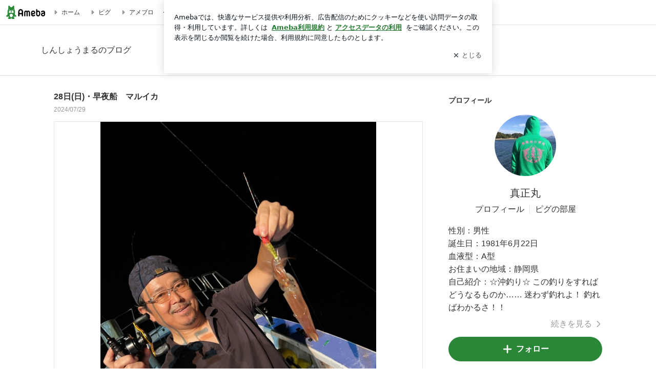

--- FILE ---
content_type: text/html; charset=utf-8
request_url: https://ameblo.jp/shinsyoumaru05/image-12861682774-15468620539.html
body_size: 22085
content:
<!doctype html><html lang="ja" id="no-js" ><head><meta charset="UTF-8"><meta name="referrer" content="origin"><meta data-react-helmet="true" name="robots" content="noindex,follow"/><link rel="dns-prefetch" href="//blog-embed.ameba.jp" ><link rel="dns-prefetch" href="//b.st-hatena.com"><link rel="dns-prefetch" href="//c.stat100.ameba.jp"><link rel="dns-prefetch" href="//cdn-ak.b.st-hatena.com"><link rel="dns-prefetch" href="//connect.facebook.net"><link rel="dns-prefetch" href="//emoji.ameba.jp"><link rel="dns-prefetch" href="//fonts.googleapis.com"><link rel="dns-prefetch" href="//ln.ameba.jp"><link rel="dns-prefetch" href="//platform.twitter.com"><link rel="dns-prefetch" href="//ssl-stat.amebame.com"><link rel="dns-prefetch" href="//ssl.ameba.jp"><link rel="preconnect" href="https://stat.ameba.jp"><link rel="dns-prefetch" href="//stat.ameba.jp"><link rel="dns-prefetch" href="//stat.blogskin.ameba.jp"><link rel="dns-prefetch" href="//stat.profile.ameba.jp"><link rel="dns-prefetch" href="//stat100.ameba.jp"><link rel="dns-prefetch" href="//sy.ameblo.jp"><link rel="dns-prefetch" href="//usrcss.ameblo.jp"><link rel="dns-prefetch" href="//www.facebook.com"><link rel="dns-prefetch" href="//www.google-analytics.com"><link rel="dns-prefetch" href="//www.google.co.jp"><link rel="dns-prefetch" href="//www.google.com"><link rel="dns-prefetch" href="//www.googletagmanager.com"><link rel="dns-prefetch" href="//adservice.google.co.jp"><link rel="dns-prefetch" href="//adservice.google.com"><link rel="dns-prefetch" href="//pagead2.googlesyndication.com"><link rel="dns-prefetch" href="//securepubads.g.doubleclick.net"><link rel="dns-prefetch" href="//flux-cdn.com"><link rel="preconnect" href="https://ads.pubmatic.com"><link rel="dns-prefetch" href="//ads.pubmatic.com"><link rel="dns-prefetch" href="//static.criteo.net"><link rel="dns-prefetch" href="//c.amazon-adsystem.com"><link rel="preconnect" href="https://c.amazon-adsystem.com"><link rel="dns-prefetch" href="//aax.amazon-adsystem.com"><link rel="shortcut icon" href="https://stat100.ameba.jp/common_style/img/favicon.ico"><link rel="apple-touch-icon-precomposed" href="https://stat100.ameba.jp/common_style/img/sp/apple-touch-icon.png"><style>.LazyLoad.isVisible:empty{display:none}.LazyLoad:not(.isVisible){min-height:1px!important}#no-js .LazyLoad,.no-js .LazyLoad{display:none}.LazyLoadDefaultBg{background:#fff}.App__Splash{align-items:center;display:flex;height:100vh;justify-content:center;left:0;position:absolute;top:0;width:100vw}.App__SplashLoader{animation:_7OzR628u .9s infinite;border-radius:50%;border:3px solid #2d8c3c;border-right:3px solid transparent;height:40px;width:40px}@keyframes _7OzR628u{0%{transform:rotate(0deg)}to{transform:rotate(1turn)}}img.emoji[src^="https://twemoji.maxcdn.com/"]{height:1em;margin:0 .05em 0 .1em;vertical-align:-.1em;width:1em}a:focus,a:hover{opacity:.8}</style><style id="rs_46883_0">html{line-height:1.15;-webkit-text-size-adjust:100%}body{margin:0}main{display:block}h1{font-size:2em;margin:.67em 0}hr{box-sizing:content-box;height:0;overflow:visible}pre{font-family:monospace,monospace;font-size:1em}a{background-color:transparent}abbr[title]{border-bottom:none;text-decoration:underline;text-decoration:underline dotted}b,strong{font-weight:bolder}code,kbd,samp{font-family:monospace,monospace;font-size:1em}small{font-size:80%}sub,sup{font-size:75%;line-height:0;position:relative;vertical-align:baseline}sub{bottom:-.25em}sup{top:-.5em}img{border-style:none}button,input,optgroup,select,textarea{font-family:inherit;font-size:100%;line-height:1.15;margin:0}button,input{overflow:visible}button,select{text-transform:none}[type=button],[type=reset],[type=submit],button{-webkit-appearance:button}[type=button]::-moz-focus-inner,[type=reset]::-moz-focus-inner,[type=submit]::-moz-focus-inner,button::-moz-focus-inner{border-style:none;padding:0}[type=button]:-moz-focusring,[type=reset]:-moz-focusring,[type=submit]:-moz-focusring,button:-moz-focusring{outline:1px dotted ButtonText}fieldset{padding:.35em .75em .625em}legend{box-sizing:border-box;color:inherit;display:table;max-width:100%;padding:0;white-space:normal}progress{vertical-align:baseline}textarea{overflow:auto}[type=checkbox],[type=radio]{box-sizing:border-box;padding:0}[type=number]::-webkit-inner-spin-button,[type=number]::-webkit-outer-spin-button{height:auto}[type=search]{-webkit-appearance:textfield;outline-offset:-2px}[type=search]::-webkit-search-decoration{-webkit-appearance:none}::-webkit-file-upload-button{-webkit-appearance:button;font:inherit}details{display:block}summary{display:list-item}[hidden],template{display:none}body{font-family:ヒラギノ角ゴ Pro W3,Hiragino Kaku Gothic Pro,ＭＳ Ｐゴシック,Helvetica,Arial,sans-serif;position:relative;-webkit-tap-highlight-color:rgba(0,0,0,.05);text-size-adjust:100%;word-break:break-all}html{overflow-y:scroll}a{text-decoration:none}blockquote,q{quotes:none}blockquote:after,blockquote:before,q:after,q:before{content:""}dd,dl,dt,input,li,p,textarea{margin:0;padding:0}input,select{vertical-align:middle}ol,ul{list-style:none;margin:0;padding:0}table{border-collapse:collapse;border-spacing:0}caption,th{text-align:left}header{display:block}img{vertical-align:bottom}button{appearance:none;border:none;cursor:pointer}._8j58ndgk{margin:0 24px;min-width:496px;text-align:center;white-space:nowrap}@media (min-width:1168px){._8j58ndgk{margin:0 auto;width:1120px}}._4XFh-wIV{display:inline-block;text-align:initial;vertical-align:top;white-space:normal;width:100%}@media (min-width:1168px){._4XFh-wIV{min-width:720px;width:calc(100% - 400px)}}._1Wgu3wo8{display:none;text-align:initial}@media (min-width:1168px){._1Wgu3wo8{display:inline-block;padding:40px 0 0 50px;white-space:normal}}#no-js ._1Wgu3wo8{display:none}</style><style id="rs_51682_0">._eHoZ6RKB{align-items:center;background:#fff;border-bottom:1px solid #e2e2e2;box-sizing:border-box;display:flex;font-size:0.75rem;justify-content:space-between;left:0;min-width:980px;padding:4px 0;position:fixed;top:0;white-space:nowrap;width:100%;z-index:2000}._eHoZ6RKB a{overflow:visible;position:static}._dyxXhxm6{justify-content:left;text-align:left}._dyxXhxm6,._38cuTj6i{align-items:center;display:flex}._38cuTj6i{flex-grow:1;justify-content:right;text-align:right}._dXNsNzyk{align-items:center;display:flex;height:40px;width:220px}._dXNsNzyk:before{background-color:#e2e2e2;content:"";flex:none;height:80%;width:1px}._31OUVfYK{display:flex;padding:0 12px 0 16px}._ejDRKrH6{opacity:.3;pointer-events:none}#no-js ._ejDRKrH6{opacity:1;pointer-events:auto}</style><style id="rs_71084_0">._cOG04xSi{display:inline-block;height:26px;margin:auto 12px;width:76px}</style><style id="rs_62109_0">._eThsBznJ,._eThsBznJ:focus,._eThsBznJ:hover,._eThsBznJ:link,._eThsBznJ:visited{align-items:center;color:#333;display:flex;height:40px;line-height:2.5rem;margin-right:16px;text-decoration:none}._33E2I1li{color:#999;font-size:1.125rem;margin-right:2px}._9K4jBmZY{vertical-align:middle}</style><style id="rs_70840_0">._6Xi4Kvj6,._6Xi4Kvj6:focus,._6Xi4Kvj6:hover,._6Xi4Kvj6:link,._6Xi4Kvj6:visited{align-items:center;color:#333;display:flex;height:40px;line-height:2.5rem;margin-right:16px;text-decoration:none}._8eRINZ6r{color:#2d8c3c;font-size:1.125rem;height:18px;margin-right:2px;width:18px}._8eRINZ6r,._djZZXyfs{vertical-align:middle}</style><style id="rs_55212_0">._cbEqpyqQ>a{font-size:0.8125rem;padding:1px 20px 0;text-decoration:none;width:92px}._cbEqpyqQ>a:focus,._cbEqpyqQ>a:hover,._cbEqpyqQ>a:link,._cbEqpyqQ>a:visited{color:#fff;text-decoration:none}</style><style id="rs_47047_0">.spui-LinkButton{align-items:center;box-sizing:border-box;display:inline-flex;font-family:inherit;font-weight:700;justify-content:center;line-height:1.3;-webkit-tap-highlight-color:rgba(8, 18, 26, 0.04);text-align:center;text-decoration:none;transition:background-color .3s}.spui-LinkButton:focus{outline:2px solid #0091ff;outline-offset:1px}.spui-LinkButton:focus:not(:focus-visible){outline:none}.spui-LinkButton--fullWidth{width:100%}.spui-LinkButton--large{border-radius:3em;font-size:1em;min-height:48px;padding:8px 16px}.spui-LinkButton--medium{border-radius:2.85714em;font-size:.875em;min-height:40px;padding:8px 16px}.spui-LinkButton--small{border-radius:2.46154em;font-size:.8125em;min-height:32px;padding:6px 10px}.spui-LinkButton--small:is(.spui-LinkButton--outlined,.spui-LinkButton--danger){padding-bottom:5px;padding-top:5px}@media (-ms-high-contrast:active),(-ms-high-contrast:none){.spui-LinkButton--large,.spui-LinkButton--medium,.spui-LinkButton--small{height:1px}}.spui-LinkButton--contained{background-color:#298737;border:none;color:#fff}.spui-LinkButton--contained:active{background-color:#0f5c1f}@media (hover:hover){.spui-LinkButton--contained:hover{background-color:#0f5c1f}}.spui-LinkButton--outlined{background-color:transparent;border:2px solid #298737;color:#237b31}.spui-LinkButton--outlined:active{background-color:#e7f5e9}@media (hover:hover){.spui-LinkButton--outlined:hover{background-color:#e7f5e9}}.spui-LinkButton--lighted{background-color:#e7f5e9;border:none;color:#237b31}.spui-LinkButton--lighted:active{background-color:#c6e5c9}@media (hover:hover){.spui-LinkButton--lighted:hover{background-color:#c6e5c9}}.spui-LinkButton--neutral{background-color:rgba(8, 18, 26, 0.08);border:none;color:rgba(8, 18, 26, 0.74)}.spui-LinkButton--neutral:active{background-color:rgba(8, 18, 26, 0.16)}@media (hover:hover){.spui-LinkButton--neutral:hover{background-color:rgba(8, 18, 26, 0.16)}}.spui-LinkButton--danger{background-color:transparent;border:2px solid #d91c0b;color:#d91c0b}.spui-LinkButton--danger:active{background-color:rgba(217, 28, 11, 0.05)}@media (hover:hover){.spui-LinkButton--danger:hover{background-color:rgba(217, 28, 11, 0.05)}}.spui-LinkButton-icon{line-height:0}.spui-LinkButton--iconstart .spui-LinkButton-icon--large{font-size:1.375em;margin-right:6px}.spui-LinkButton--iconstart .spui-LinkButton-icon--medium{font-size:1.429em;margin-right:4px}.spui-LinkButton--iconstart .spui-LinkButton-icon--small{font-size:1.23em;margin-right:2px}.spui-LinkButton--iconend{flex-direction:row-reverse}.spui-LinkButton--iconend .spui-LinkButton-icon--large{font-size:1.125em;margin-left:6px}.spui-LinkButton--iconend .spui-LinkButton-icon--medium{font-size:1.143em;margin-left:4px}.spui-LinkButton--iconend .spui-LinkButton-icon--small{font-size:1.077em;margin-left:2px}
/*# sourceURL=webpack://./node_modules/@openameba/spindle-ui/LinkButton/LinkButton.css */
/*# sourceMappingURL=[data-uri] */</style><style id="rs_92576_0">._fbyAvla9>a{font-size:0.8125rem;margin-left:8px;padding:1px 20px 0;text-decoration:none;width:92px}._fbyAvla9>a:focus,._fbyAvla9>a:hover,._fbyAvla9>a:link,._fbyAvla9>a:visited{color:#237b31;text-decoration:none}</style><style id="rs_40537_0">._e56qb-P8{border-bottom:1px solid #e2e2e2;color:#333}._74XoDmGe{margin:0 24px}@media (min-width:1168px){._74XoDmGe{margin:0 auto;max-width:1120px}}._7RGf7jNr{color:#333}._6V_AtHIl{display:inline-block;font-size:1rem;margin:24px 0;white-space:nowrap}@media (min-width:1168px){._6V_AtHIl{margin:40px 0}}</style><style id="rs_41532_0">._9GiBBzK8{margin-bottom:24px}._a0nZaAFU{margin-bottom:300px;text-align:center}._eZ7nVXtx{margin-bottom:32px}#no-js ._eZ7nVXtx{display:none}._6MHlKaq0{margin-top:56px}@media (min-width:1168px){._6MHlKaq0{margin-top:96px}}</style><style id="rs_30420_0">._7QGbMLW2{display:block}._6ETA0gpt{color:#333;font-size:1rem;font-weight:700;margin-bottom:10px;margin-top:32px;overflow:hidden;text-overflow:ellipsis;white-space:nowrap}._6SeTqBt5{color:#999;font-size:0.75rem;margin-bottom:16px}</style><style id="rs_25080_0">._awk9vomi{border:1px solid #e2e2e2;margin:auto;max-width:720px}._awk9vomi,._4Mug5GkN{position:relative}._4Mug5GkN:before{content:"";display:block;padding-top:100%}._5zvIztsW{bottom:0;left:0;margin:auto;max-height:100%;max-width:100%;object-fit:contain;pointer-events:none;position:absolute;right:0;top:0;user-select:none}._a2Dm7XXw{border:1px solid #e2e2e2;border-radius:4px 0 0 4px;right:-1px}._a2Dm7XXw,._9LpewPKm{background-color:#fff;display:block;opacity:0;padding:0;position:absolute;top:50%;transform:translateY(-50%);z-index:1}._9LpewPKm{border:1px solid #e2e2e2;border-radius:0 4px 4px 0;left:-1px}._a2Dm7XXw:focus,._9LpewPKm:focus{border:2px solid #49c755;opacity:1}._awk9vomi:hover>._a2Dm7XXw,._awk9vomi:hover>._9LpewPKm{opacity:1}@media (hover:none){._a2Dm7XXw,._9LpewPKm{display:none}}._6xlzwMFU{color:#aaa;font-size:1.5rem;padding:24px 8px}</style><style id="rs_11658_0">._6HAvglDU,._f-FO4Ios{position:relative}._f-FO4Ios{overflow:hidden;width:100%}._f-FO4Ios:before{content:"";display:block;padding-top:100%}._fiKt-7fc{bottom:0;position:absolute;top:0;will-change:transform}._fd9ZdYRm{transform:translateZ(0);transition:all .5s ease}._bng1VXuR{float:left;height:100%;position:relative;width:100%}</style><style id="rs_39027_0">._bpFbZbvK{border:1px solid #e2e2e2;box-sizing:border-box;margin:auto;max-width:720px;overflow-x:scroll;padding:16px;white-space:nowrap}._m8Fm_Y9W{visibility:hidden}._d3kVO97A{animation:_9ip65SSQ 2s ease 0s 1 normal;box-sizing:border-box;display:inline-block;vertical-align:middle;white-space:normal;width:136px}@keyframes _9ip65SSQ{0%{opacity:0}to{opacity:1}}._1R4xEGme{position:relative}._1R4xEGme:after{bottom:0;box-shadow:#fff 0 0 0 4px,#2d8c3c 0 0 0 7px;box-sizing:border-box;content:"";display:inline-block;height:100%;left:0;position:absolute;right:0;top:0;width:100%}._d3kVO97A+._d3kVO97A{margin-left:10px}._c6LEBFn7{width:100%}._8xa6eYD1{padding:0}._bs0CYo3T{background-color:#4dac26!important;opacity:.5}</style><style id="rs_16745_0">._7plg8Lz9{font-size:0.625rem;margin:0 auto;padding:2rem 0;text-align:center;width:50px}._e3FYx3xT{animation:_egsTv8IB .8s ease-in-out infinite;background-color:#efefef;border-radius:4px;display:inline-block;height:24px;margin:0 3px;width:6px}._adcbZ6Ja{animation-delay:-1.1s}._6rALHLl0{animation-delay:-1s}._bpI5jCHT{animation-delay:-.9s}@keyframes _egsTv8IB{0%,40%,to{transform:scaleY(.6666)}20%{transform:scaleY(1)}}</style><style id="rs_88982_0">._bAmLJvcA{border:1px solid #e2e2e2;color:#999;display:inline-block;font-size:0.875rem;font-weight:700;margin:0 auto;padding:13px 115px}</style><style id="rs_62353_0">._83l8sjn5{background-color:#fff;border-radius:6px;max-width:428px;min-width:224px;opacity:0;outline:none;position:relative;-webkit-tap-highlight-color:rgba(0, 0, 0, 0.05);transform:translate3d(0,100px,0);width:calc(100% - 96px);z-index:5000}._d4pK5Tyz{animation:_4gC3xrEE .2s ease-out;animation-fill-mode:forwards}._1eWyGEOh{animation:_4528KLoj .2s ease-in-out;animation-fill-mode:forwards}@keyframes _4gC3xrEE{0%{opacity:0;transform:translate3d(0,100px,0)}to{opacity:1;transform:translateZ(0)}}@keyframes _4528KLoj{0%{opacity:1;transform:translateZ(0)}to{opacity:0;transform:translate3d(0,100px,0)}}._3-e3N9rY{align-items:center;background:rgba(0, 0, 0, 0.8);bottom:0;display:flex;flex-direction:column;justify-content:center;left:0;opacity:0;position:fixed;right:0;-webkit-tap-highlight-color:rgba(0,0,0,0);top:0;transition:opacity .4s ease-out;z-index:5000}._fm1BrEL3{opacity:1}._5fwDsFUt{opacity:0}._cQtfhCW5{box-sizing:border-box;margin:20px 4px;max-height:60vh;overflow-y:auto;padding:16px}@media screen and (min-width:524px){._cQtfhCW5{margin:32px 16px}}._eqng8wty{margin-top:44px}@media screen and (min-width:524px){._eqng8wty{margin-top:32px}}._5FquatUo{margin-top:44px}._cQtfhCW5:after,._cQtfhCW5:before{content:"";display:block;height:16px;left:0;margin:0 20px;pointer-events:none;position:absolute;width:calc(100% - 40px);z-index:1}._cQtfhCW5:before{background:linear-gradient(0deg,hsla(0,0%,100%,0) 0,hsla(0,0%,100%,.6) 50%,#fff);top:20px}._cQtfhCW5:after{background:linear-gradient(hsla(0,0%,100%,0),hsla(0,0%,100%,.6) 50%,#fff);bottom:20px}._5FquatUo:before,._eqng8wty:before{top:44px}@media screen and (min-width:524px){._cQtfhCW5:after,._cQtfhCW5:before{margin:0 32px;width:calc(100% - 64px)}._cQtfhCW5:before,._eqng8wty:before{top:32px}._cQtfhCW5:after{bottom:32px}._5FquatUo:before{top:44px}}._9kUTzzoj{background-color:rgba(8, 18, 26, 0.04);border:4px solid #fff;border-radius:50%;box-sizing:border-box;display:block;height:68px;left:50%;margin:0;position:absolute;top:0;transform:translate(-50%,-24px);width:68px;z-index:2}@media screen and (min-width:524px){._9kUTzzoj{border:none;height:72px;left:auto;margin:0 auto 12px;position:static;top:auto;transform:translate(0);width:72px;z-index:0}}._7kaV3qij{color:#237b31}._4ZVqyNqL{color:#08121a;font-size:1rem;font-weight:700;letter-spacing:-0.00688rem;line-height:1.25;margin:0 0 8px;text-align:center}._aakRDrYe{display:inline-block;max-width:100%;overflow:hidden;text-overflow:ellipsis;vertical-align:bottom;white-space:nowrap}._fUXqbX-D{white-space:nowrap}._9XUoB1T7,._1Rt4PFnn,._4id-gFzF,._6JPDVSQq,._9p0-S3yo{margin:20px 0}@media screen and (min-width:524px){._9XUoB1T7,._1Rt4PFnn,._4id-gFzF,._6JPDVSQq,._9p0-S3yo{margin:28px 0}}._4id-gFzF{color:#08121a;font-size:0.875rem;line-height:1.4;text-align:center}._9p0-S3yo{color:rgba(8, 18, 26, 0.74);font-size:0.75rem;line-height:1.25;text-align:center}._6JPDVSQq{background-color:rgba(8, 18, 26, 0.08);border:none;height:1px}._9XUoB1T7{color:#08121a;font-size:0.75rem;line-height:1.25rem;margin-bottom:0;text-align:center}._5_SbU8tx{align-items:center;background:transparent;border:none;display:flex;height:44px;justify-content:center;outline:none;padding:0;position:absolute;right:0;top:0;width:44px;z-index:2}._5_SbU8tx:focus:after{border:2px solid #298737;border-radius:4px;content:"";display:block;height:20px;opacity:.4;position:absolute;width:20px}@media screen and (min-width:524px){._5_SbU8tx:focus:after{height:24px;width:24px}}._2ZSY-2u6{color:rgba(8, 18, 26, 0.61);font-size:1.125rem}@media screen and (min-width:524px){._2ZSY-2u6{font-size:1.375rem}}</style><style id="rs_81283_1">._1XJS5rgX{}._5HUmcbmF{}._16ambmTI{}._d5CQqExA{text-align:center}._9INk2G34,._d5CQqExA{}._9INk2G34{display:flex;justify-content:center}._9INk2G34:last-child{margin-bottom:0}._bTBk0XeF{flex-basis:176px}._bTBk0XeF+._bTBk0XeF{margin-left:12px}</style><style id="main_css"></style><style data-react-helmet="true" type="text/css">
            body {
              padding-top: 49px !important;
            }
          </style><title data-react-helmet="true">28日(日)・早夜船　マルイカの画像</title><script data-release="20260121-058ef7c" data-stack="prd" data-rum-token="pub7e3515948929631e94f5ce41d8b7d974" data-rum-id="6d6f9982-fdd4-4b0f-953a-2c14253560df" data-service-name="public-web" data-version="v2.352.1" data-build-type="module">!(0!==Math.floor(1e3*Math.random()))&&"addEventListener"in window&&window.addEventListener("load",function(){t=window,e=document,a="script",n="https://www.datadoghq-browser-agent.com/datadog-rum-v6.js",t=t[i="DD_RUM"]=t[i]||{q:[],onReady:function(e){t.q.push(e)}},(i=e.createElement(a)).async=1,i.src=n,(n=e.getElementsByTagName(a)[0]).parentNode.insertBefore(i,n);var t,e,a,n,i,r=document.querySelector("[data-rum-token][data-rum-id][data-service-name][data-version][data-stack]");window.DD_RUM.onReady(function(){window.DD_RUM.init({clientToken:r&&r.getAttribute("data-rum-token"),applicationId:r&&r.getAttribute("data-rum-id"),site:"datadoghq.com",service:r&&r.getAttribute("data-service-name"),version:r&&r.getAttribute("data-version"),env:r&&r.getAttribute("data-stack")||"prd",sessionSampleRate:10,sessionReplaySampleRate:0,trackUserInteractions:!0,trackViewsManually:!0,defaultPrivacyLevel:"mask-user-input"});var t=r&&r.getAttribute("data-build-type");t&&window.DD_RUM.setGlobalContextProperty("buildType",t)})},!1);</script><script>document.documentElement.id="";</script><script async src="https://fundingchoicesmessages.google.com/i/pub-9369398376690864?ers=1" nonce="lRVLPgPuY8rWuqTsYYgdgQ"></script><script nonce="lRVLPgPuY8rWuqTsYYgdgQ">(function() {function signalGooglefcPresent() {if (!window.frames['googlefcPresent']) {if (document.body) {const iframe = document.createElement('iframe'); iframe.style = 'width: 0; height: 0; border: none; z-index: -1000; left: -1000px; top: -1000px;'; iframe.style.display = 'none'; iframe.name = 'googlefcPresent'; document.body.appendChild(iframe);} else {setTimeout(signalGooglefcPresent, 0);}}}signalGooglefcPresent();})();</script></head><body style="padding-top: 49px;" data-appshell=false ><div id="announcer" aria-live="assertive" style="position:absolute;height:0;overflow:hidden;">28日(日)・早夜船　マルイカの画像</div><div id="polite-announcer" aria-live="polite" role="status" style="position:absolute;width:1px;height:1px;overflow:hidden;clip-path:inset(50%);clip:rect(1px, 1px, 1px, 1px);"></div><div id="app" data-render="1"><div class="_eHoZ6RKB" id="ambHeader" style="height:49px"><div class="_dyxXhxm6"><a data-google-interstitial="false" class="_cOG04xSi" href="https://www.ameba.jp/"><img alt="Ameba" height="26" src="https://c.stat100.ameba.jp/ameblo/assets/62a703e662634bf7df5adb490c73c271ce1da7c6ba048e85d4bce223e16204ee.svg" width="76"/></a><a data-google-interstitial="false" class="_eThsBznJ" href="https://www.ameba.jp/"><svg xmlns="http://www.w3.org/2000/svg" width="1em" height="1em" fill="currentColor" viewBox="0 0 24 24" role="img" aria-hidden="true" class="_33E2I1li"><path fill-rule="evenodd" d="m15.2 12.67-4.59 4.62c-.63.63-1.71.19-1.71-.7V7.41c0-.89 1.07-1.34 1.7-.71l4.59 4.55c.39.39.39 1.02.01 1.42" clip-rule="evenodd"></path></svg><span class="_9K4jBmZY">ホーム</span></a><a data-google-interstitial="false" class="_eThsBznJ" href="https://s.pigg.ameba.jp?frm_id=c.pc-inner-header-blog-pigghome" rel="nofollow"><svg xmlns="http://www.w3.org/2000/svg" width="1em" height="1em" fill="currentColor" viewBox="0 0 24 24" role="img" aria-hidden="true" class="_33E2I1li"><path fill-rule="evenodd" d="m15.2 12.67-4.59 4.62c-.63.63-1.71.19-1.71-.7V7.41c0-.89 1.07-1.34 1.7-.71l4.59 4.55c.39.39.39 1.02.01 1.42" clip-rule="evenodd"></path></svg><span class="_9K4jBmZY">ピグ</span></a><a data-google-interstitial="false" class="_eThsBznJ" href="https://ameblo.jp"><svg xmlns="http://www.w3.org/2000/svg" width="1em" height="1em" fill="currentColor" viewBox="0 0 24 24" role="img" aria-hidden="true" class="_33E2I1li"><path fill-rule="evenodd" d="m15.2 12.67-4.59 4.62c-.63.63-1.71.19-1.71-.7V7.41c0-.89 1.07-1.34 1.7-.71l4.59 4.55c.39.39.39 1.02.01 1.42" clip-rule="evenodd"></path></svg><span class="_9K4jBmZY">アメブロ</span></a></div><div class="_38cuTj6i"><a data-google-interstitial="false" class="_6Xi4Kvj6" href="https://official.ameba.jp/" title="芸能人ブログ"><svg xmlns="http://www.w3.org/2000/svg" width="1em" height="1em" fill="currentColor" viewBox="0 0 24 24" role="img" aria-hidden="true" class="_8eRINZ6r"><path d="m20.992 10.8-1.454 8.226a2 2 0 0 1-1.97 1.653H6.446a2 2 0 0 1-1.97-1.653L3.022 10.8a1 1 0 0 1 1.434-1.068L7.972 11.5l3.264-3.954a1 1 0 0 1 1.542 0l3.264 3.954 3.517-1.764a1 1 0 0 1 1.433 1.064m-8.985-8.4a1.628 1.628 0 1 0 0 3.255 1.628 1.628 0 0 0 0-3.255M2.925 5.256a1.628 1.628 0 1 0 0 3.256 1.628 1.628 0 0 0 0-3.256m18.05 0a1.628 1.628 0 1 0-.006 3.256 1.628 1.628 0 0 0 .006-3.256"></path></svg><span class="_djZZXyfs">芸能人ブログ</span></a><a data-google-interstitial="false" class="_6Xi4Kvj6" href="https://ameblo.jp/" title="人気ブログ"><svg xmlns="http://www.w3.org/2000/svg" width="1em" height="1em" fill="currentColor" viewBox="0 0 24 24" role="img" aria-hidden="true" class="_8eRINZ6r"><path d="m21.31 11.48-3.49 3.2.95 4.64c.14.7-.13 1.4-.71 1.82-.32.23-.69.35-1.06.35-.3 0-.61-.08-.89-.24L12 18.9l-4.12 2.34c-.28.16-.59.24-.89.24-.37 0-.74-.12-1.06-.35-.58-.42-.85-1.12-.71-1.82l.95-4.64-3.49-3.2a1.77 1.77 0 0 1-.5-1.88c.22-.68.8-1.15 1.51-1.23l4.7-.53 1.96-4.31c.31-.65.94-1.05 1.65-1.05s1.34.4 1.64 1.06l1.96 4.31 4.7.53c.71.08 1.29.55 1.51 1.23s.03 1.4-.5 1.88"></path></svg><span class="_djZZXyfs">人気ブログ</span></a><div class="_dXNsNzyk"><div class="_31OUVfYK _ejDRKrH6"><div class="_cbEqpyqQ"><a class="spui-LinkButton spui-LinkButton--intrinsic spui-LinkButton--small spui-LinkButton--contained" data-google-interstitial="false" href="https://auth.user.ameba.jp/signup?callback=https%3A%2F%2Fwww.ameba.jp&amp;utm_medium=ameba&amp;utm_source=ameblo.jp&amp;utm_campaign=ameba_blog_header_button&amp;force_ameba_id=true">新規登録</a></div><div class="_fbyAvla9"><a class="spui-LinkButton spui-LinkButton--intrinsic spui-LinkButton--small spui-LinkButton--outlined" data-google-interstitial="false" href="https://blog.ameba.jp/ucs/logininput.do?bnm=shinsyoumaru05&amp;service=pc_header&amp;token=">ログイン</a></div></div></div></div></div><div class="_e56qb-P8"><div class="_74XoDmGe"><a data-google-interstitial="false" class="_7RGf7jNr" href="https://ameblo.jp/shinsyoumaru05/"><span class="_6V_AtHIl">しんしょうまるのブログ</span></a></div></div><div class="_8j58ndgk"><div class="_4XFh-wIV"><main><a data-google-interstitial="false" class="_7QGbMLW2" href="https://ameblo.jp/shinsyoumaru05/entry-12861682774.html"><h1 class="_6ETA0gpt">28日(日)・早夜船　マルイカ</h1></a><p class="_6SeTqBt5">2024/07/29</p><div class="_9GiBBzK8"><div class="_6HAvglDU _awk9vomi"><button aria-label="前の画像" class="_9LpewPKm" type="button"><svg xmlns="http://www.w3.org/2000/svg" width="1em" height="1em" fill="currentColor" viewBox="0 0 24 24" role="img" class="_6xlzwMFU"><path d="m13.84 20.71-7.29-7.29c-.78-.78-.78-2.05 0-2.83l7.29-7.29a.996.996 0 1 1 1.41 1.41L7.96 12l7.29 7.29c.39.39.39 1.02 0 1.41-.19.2-.45.3-.7.3s-.51-.1-.71-.29"></path></svg></button><div class="_f-FO4Ios" tabindex="0"><div class="_fiKt-7fc" style="transform:translateX(-33.333333333333336%);width:300%"><article class="_bng1VXuR" style="width:33.333333333333336%"><img alt="28日(日)・早夜船　マルイカの記事より" aria-hidden="true" class="_5zvIztsW" src="https://stat.ameba.jp/user_images/20240729/10/shinsyoumaru05/ca/2f/j/o1080144015468620545.jpg?caw=1125"/></article><article class="_bng1VXuR" style="width:33.333333333333336%"><img alt="28日(日)・早夜船　マルイカの記事より" aria-hidden="false" class="_5zvIztsW" src="https://stat.ameba.jp/user_images/20240729/10/shinsyoumaru05/68/a9/j/o1080144015468620539.jpg?caw=1125"/></article><article class="_bng1VXuR" style="width:33.333333333333336%"><img alt="28日(日)・早夜船　マルイカの記事より" aria-hidden="true" class="_5zvIztsW" src="https://stat.ameba.jp/user_images/20240729/10/shinsyoumaru05/2f/da/j/o1080144015468620528.jpg?caw=1125"/></article></div></div><button aria-label="次の画像" class="_a2Dm7XXw" type="button"><svg xmlns="http://www.w3.org/2000/svg" width="1em" height="1em" fill="currentColor" viewBox="0 0 24 24" role="img" class="_6xlzwMFU"><path d="M9.41 21c-.26 0-.51-.1-.71-.29a.996.996 0 0 1 0-1.41L16 12 8.71 4.71a.996.996 0 1 1 1.41-1.41l7.29 7.29c.78.78.78 2.05 0 2.83l-7.29 7.29c-.19.19-.45.29-.71.29"></path></svg></button></div></div><div class="_eZ7nVXtx"><ul class="_bpFbZbvK _m8Fm_Y9W"><li class="_d3kVO97A"><div class="_7plg8Lz9"><div class="_e3FYx3xT _adcbZ6Ja _bs0CYo3T"></div><div class="_e3FYx3xT _6rALHLl0 _bs0CYo3T"></div><div class="_e3FYx3xT _bpI5jCHT _bs0CYo3T"></div></div></li><li class="_d3kVO97A"><button class="_8xa6eYD1" type="button"><img alt="30日(火)・午前船　カワハギの記事より" class="_c6LEBFn7" data-entry-id="12862117359" data-image-id="15469941398" src="https://stat.ameba.jp/user_images/20240801/21/shinsyoumaru05/1d/8d/j/o1080144015469941398.jpg?cat=136"/></button></li><li class="_d3kVO97A"><button class="_8xa6eYD1" type="button"><img alt="30日(火)・午前船　カワハギの記事より" class="_c6LEBFn7" data-entry-id="12862117359" data-image-id="15469941389" src="https://stat.ameba.jp/user_images/20240801/21/shinsyoumaru05/16/1d/j/o1080144015469941389.jpg?cat=136"/></button></li><li class="_d3kVO97A"><button class="_8xa6eYD1" type="button"><img alt="30日(火)・午前船　カワハギの記事より" class="_c6LEBFn7" data-entry-id="12862117359" data-image-id="15469941379" src="https://stat.ameba.jp/user_images/20240801/21/shinsyoumaru05/ce/f9/j/o1080144015469941379.jpg?cat=136"/></button></li><li class="_d3kVO97A"><button class="_8xa6eYD1" type="button"><img alt="30日(火)・午前船　カワハギの記事より" class="_c6LEBFn7" data-entry-id="12862117359" data-image-id="15469941371" src="https://stat.ameba.jp/user_images/20240801/21/shinsyoumaru05/09/b8/j/o1080144015469941371.jpg?cat=136"/></button></li><li class="_d3kVO97A"><button class="_8xa6eYD1" type="button"><img alt="30日(火)・午前船　カワハギの記事より" class="_c6LEBFn7" data-entry-id="12862117359" data-image-id="15469941364" src="https://stat.ameba.jp/user_images/20240801/21/shinsyoumaru05/ae/65/j/o1080144015469941364.jpg?cat=136"/></button></li><li class="_d3kVO97A"><button class="_8xa6eYD1" type="button"><img alt="30日(火)・午前船　カワハギの記事より" class="_c6LEBFn7" data-entry-id="12862117359" data-image-id="15469941361" src="https://stat.ameba.jp/user_images/20240801/21/shinsyoumaru05/60/a5/j/o1080144015469941361.jpg?cat=136"/></button></li><li class="_d3kVO97A"><button class="_8xa6eYD1" type="button"><img alt="子供体験学習　アマモ観察シュノーケリングの記事より" class="_c6LEBFn7" data-entry-id="12862117223" data-image-id="15469940942" src="https://stat.ameba.jp/user_images/20240801/21/shinsyoumaru05/84/58/j/o1080144015469940942.jpg?cat=136"/></button></li><li class="_d3kVO97A"><button class="_8xa6eYD1" type="button"><img alt="子供体験学習　アマモ観察シュノーケリングの記事より" class="_c6LEBFn7" data-entry-id="12862117223" data-image-id="15469940941" src="https://stat.ameba.jp/user_images/20240801/21/shinsyoumaru05/28/48/j/o1080144015469940941.jpg?cat=136"/></button></li><li class="_d3kVO97A"><button class="_8xa6eYD1" type="button"><img alt="子供体験学習　アマモ観察シュノーケリングの記事より" class="_c6LEBFn7" data-entry-id="12862117223" data-image-id="15469940937" src="https://stat.ameba.jp/user_images/20240801/21/shinsyoumaru05/3e/1a/j/o1080144015469940937.jpg?cat=136"/></button></li><li class="_d3kVO97A"><button class="_8xa6eYD1" type="button"><img alt="子供体験学習　アマモ観察シュノーケリングの記事より" class="_c6LEBFn7" data-entry-id="12862117223" data-image-id="15469940935" src="https://stat.ameba.jp/user_images/20240801/21/shinsyoumaru05/3e/42/j/o1080144015469940935.jpg?cat=136"/></button></li><li class="_d3kVO97A"><button class="_8xa6eYD1" type="button"><img alt="子供体験学習　アマモ観察シュノーケリングの記事より" class="_c6LEBFn7" data-entry-id="12862117223" data-image-id="15469940934" src="https://stat.ameba.jp/user_images/20240801/21/shinsyoumaru05/4f/24/j/o1080081015469940934.jpg?cat=136"/></button></li><li class="_d3kVO97A"><button class="_8xa6eYD1" type="button"><img alt="子供体験学習　アマモ観察シュノーケリングの記事より" class="_c6LEBFn7" data-entry-id="12862117223" data-image-id="15469940933" src="https://stat.ameba.jp/user_images/20240801/21/shinsyoumaru05/a1/b0/j/o1080144015469940933.jpg?cat=136"/></button></li><li class="_d3kVO97A"><button class="_8xa6eYD1" type="button"><img alt="子供体験学習　アマモ観察シュノーケリングの記事より" class="_c6LEBFn7" data-entry-id="12862117223" data-image-id="15469940930" src="https://stat.ameba.jp/user_images/20240801/21/shinsyoumaru05/76/04/j/o1080144015469940930.jpg?cat=136"/></button></li><li class="_d3kVO97A"><button class="_8xa6eYD1" type="button"><img alt="子供体験学習　アマモ観察シュノーケリングの記事より" class="_c6LEBFn7" data-entry-id="12862117223" data-image-id="15469940928" src="https://stat.ameba.jp/user_images/20240801/21/shinsyoumaru05/3d/81/j/o1080144015469940928.jpg?cat=136"/></button></li><li class="_d3kVO97A"><button class="_8xa6eYD1" type="button"><img alt="子供体験学習　アマモ観察シュノーケリングの記事より" class="_c6LEBFn7" data-entry-id="12862117223" data-image-id="15469940925" src="https://stat.ameba.jp/user_images/20240801/21/shinsyoumaru05/6a/7b/j/o1080144015469940925.jpg?cat=136"/></button></li><li class="_d3kVO97A"><button class="_8xa6eYD1" type="button"><img alt="子供体験学習　アマモ観察シュノーケリングの記事より" class="_c6LEBFn7" data-entry-id="12862117223" data-image-id="15469940921" src="https://stat.ameba.jp/user_images/20240801/21/shinsyoumaru05/5d/fe/j/o1080144015469940921.jpg?cat=136"/></button></li><li class="_d3kVO97A"><button class="_8xa6eYD1" type="button"><img alt="子供体験学習　アマモ観察シュノーケリングの記事より" class="_c6LEBFn7" data-entry-id="12862117223" data-image-id="15469940918" src="https://stat.ameba.jp/user_images/20240801/21/shinsyoumaru05/27/5c/j/o1080144015469940918.jpg?cat=136"/></button></li><li class="_d3kVO97A"><button class="_8xa6eYD1" type="button"><img alt="子供体験学習　アマモ観察シュノーケリングの記事より" class="_c6LEBFn7" data-entry-id="12862117223" data-image-id="15469940913" src="https://stat.ameba.jp/user_images/20240801/21/shinsyoumaru05/d0/50/j/o1080144015469940913.jpg?cat=136"/></button></li><li class="_d3kVO97A"><button class="_8xa6eYD1" type="button"><img alt="28日(日)・早夜船　マルイカの記事より" class="_c6LEBFn7" data-entry-id="12861682774" data-image-id="15468620586" src="https://stat.ameba.jp/user_images/20240729/10/shinsyoumaru05/4d/ec/j/o1080144015468620586.jpg?cat=136"/></button></li><li class="_d3kVO97A"><button class="_8xa6eYD1" type="button"><img alt="28日(日)・早夜船　マルイカの記事より" class="_c6LEBFn7" data-entry-id="12861682774" data-image-id="15468620581" src="https://stat.ameba.jp/user_images/20240729/10/shinsyoumaru05/23/3d/j/o1080144015468620581.jpg?cat=136"/></button></li><li class="_d3kVO97A"><button class="_8xa6eYD1" type="button"><img alt="28日(日)・早夜船　マルイカの記事より" class="_c6LEBFn7" data-entry-id="12861682774" data-image-id="15468620576" src="https://stat.ameba.jp/user_images/20240729/10/shinsyoumaru05/e6/b6/j/o1080144015468620576.jpg?cat=136"/></button></li><li class="_d3kVO97A"><button class="_8xa6eYD1" type="button"><img alt="28日(日)・早夜船　マルイカの記事より" class="_c6LEBFn7" data-entry-id="12861682774" data-image-id="15468620569" src="https://stat.ameba.jp/user_images/20240729/10/shinsyoumaru05/03/8e/j/o1080144015468620569.jpg?cat=136"/></button></li><li class="_d3kVO97A"><button class="_8xa6eYD1" type="button"><img alt="28日(日)・早夜船　マルイカの記事より" class="_c6LEBFn7" data-entry-id="12861682774" data-image-id="15468620562" src="https://stat.ameba.jp/user_images/20240729/10/shinsyoumaru05/b4/d3/j/o1080144015468620562.jpg?cat=136"/></button></li><li class="_d3kVO97A"><button class="_8xa6eYD1" type="button"><img alt="28日(日)・早夜船　マルイカの記事より" class="_c6LEBFn7" data-entry-id="12861682774" data-image-id="15468620553" src="https://stat.ameba.jp/user_images/20240729/10/shinsyoumaru05/e5/4c/j/o1080144015468620553.jpg?cat=136"/></button></li><li class="_d3kVO97A"><button class="_8xa6eYD1" type="button"><img alt="28日(日)・早夜船　マルイカの記事より" class="_c6LEBFn7" data-entry-id="12861682774" data-image-id="15468620545" src="https://stat.ameba.jp/user_images/20240729/10/shinsyoumaru05/ca/2f/j/o1080144015468620545.jpg?cat=136"/></button></li><li class="_d3kVO97A _1R4xEGme"><button class="_8xa6eYD1" type="button"><img alt="28日(日)・早夜船　マルイカの記事より" class="_c6LEBFn7" data-entry-id="12861682774" data-image-id="15468620539" src="https://stat.ameba.jp/user_images/20240729/10/shinsyoumaru05/68/a9/j/o1080144015468620539.jpg?cat=136"/></button></li><li class="_d3kVO97A"><button class="_8xa6eYD1" type="button"><img alt="28日(日)・早夜船　マルイカの記事より" class="_c6LEBFn7" data-entry-id="12861682774" data-image-id="15468620528" src="https://stat.ameba.jp/user_images/20240729/10/shinsyoumaru05/2f/da/j/o1080144015468620528.jpg?cat=136"/></button></li><li class="_d3kVO97A"><button class="_8xa6eYD1" type="button"><img alt="28日(日)・午前船　チャーターの記事より" class="_c6LEBFn7" data-entry-id="12861625100" data-image-id="15468437880" src="https://stat.ameba.jp/user_images/20240728/20/shinsyoumaru05/10/8b/j/o1080144015468437880.jpg?cat=136"/></button></li><li class="_d3kVO97A"><button class="_8xa6eYD1" type="button"><img alt="28日(日)・午前船　チャーターの記事より" class="_c6LEBFn7" data-entry-id="12861625100" data-image-id="15468437887" src="https://stat.ameba.jp/user_images/20240728/20/shinsyoumaru05/4c/2c/j/o1080144015468437887.jpg?cat=136"/></button></li><li class="_d3kVO97A"><button class="_8xa6eYD1" type="button"><img alt="28日(日)・午前船　チャーターの記事より" class="_c6LEBFn7" data-entry-id="12861625100" data-image-id="15468437913" src="https://stat.ameba.jp/user_images/20240728/20/shinsyoumaru05/96/7d/j/o1080144015468437913.jpg?cat=136"/></button></li><li class="_d3kVO97A"><button class="_8xa6eYD1" type="button"><img alt="28日(日)・午前船　チャーターの記事より" class="_c6LEBFn7" data-entry-id="12861625100" data-image-id="15468437949" src="https://stat.ameba.jp/user_images/20240728/20/shinsyoumaru05/b7/2f/j/o1080144015468437949.jpg?cat=136"/></button></li><li class="_d3kVO97A"><button class="_8xa6eYD1" type="button"><img alt="28日(日)・午前船　チャーターの記事より" class="_c6LEBFn7" data-entry-id="12861625100" data-image-id="15468437978" src="https://stat.ameba.jp/user_images/20240728/20/shinsyoumaru05/7c/68/j/o1080144015468437978.jpg?cat=136"/></button></li><li class="_d3kVO97A"><button class="_8xa6eYD1" type="button"><img alt="28日(日)・午前船　チャーターの記事より" class="_c6LEBFn7" data-entry-id="12861625100" data-image-id="15468437983" src="https://stat.ameba.jp/user_images/20240728/20/shinsyoumaru05/79/c7/j/o1080144015468437983.jpg?cat=136"/></button></li><li class="_d3kVO97A"><button class="_8xa6eYD1" type="button"><img alt="28日(日)・午前船　チャーターの記事より" class="_c6LEBFn7" data-entry-id="12861625100" data-image-id="15468437999" src="https://stat.ameba.jp/user_images/20240728/20/shinsyoumaru05/06/4c/j/o1080144015468437999.jpg?cat=136"/></button></li><li class="_d3kVO97A"><button class="_8xa6eYD1" type="button"><img alt="28日(日)・午前船　チャーターの記事より" class="_c6LEBFn7" data-entry-id="12861625100" data-image-id="15468438012" src="https://stat.ameba.jp/user_images/20240728/20/shinsyoumaru05/17/58/j/o1080144015468438012.jpg?cat=136"/></button></li><li class="_d3kVO97A"><button class="_8xa6eYD1" type="button"><img alt="28日(日)・午前船　チャーターの記事より" class="_c6LEBFn7" data-entry-id="12861625100" data-image-id="15468438038" src="https://stat.ameba.jp/user_images/20240728/20/shinsyoumaru05/5c/dd/j/o1080144015468438038.jpg?cat=136"/></button></li><li class="_d3kVO97A"><button class="_8xa6eYD1" type="button"><img alt="28日(日)・午前船　チャーターの記事より" class="_c6LEBFn7" data-entry-id="12861625100" data-image-id="15468438065" src="https://stat.ameba.jp/user_images/20240728/20/shinsyoumaru05/28/7a/j/o1080144015468438065.jpg?cat=136"/></button></li><li class="_d3kVO97A"><button class="_8xa6eYD1" type="button"><img alt="28日(日)・午前船　チャーターの記事より" class="_c6LEBFn7" data-entry-id="12861625100" data-image-id="15468438092" src="https://stat.ameba.jp/user_images/20240728/20/shinsyoumaru05/19/9b/j/o1080144015468438092.jpg?cat=136"/></button></li><li class="_d3kVO97A"><button class="_8xa6eYD1" type="button"><img alt="28日(日)・午前船　チャーターの記事より" class="_c6LEBFn7" data-entry-id="12861625100" data-image-id="15468438114" src="https://stat.ameba.jp/user_images/20240728/20/shinsyoumaru05/b6/d0/j/o1080144015468438114.jpg?cat=136"/></button></li><li class="_d3kVO97A"><button class="_8xa6eYD1" type="button"><img alt="27日(土)・早夜船　マルイカの記事より" class="_c6LEBFn7" data-entry-id="12861532441" data-image-id="15468118624" src="https://stat.ameba.jp/user_images/20240728/01/shinsyoumaru05/1b/ff/j/o1080144015468118624.jpg?cat=136"/></button></li><li class="_d3kVO97A"><button class="_8xa6eYD1" type="button"><img alt="27日(土)・早夜船　マルイカの記事より" class="_c6LEBFn7" data-entry-id="12861532441" data-image-id="15468118627" src="https://stat.ameba.jp/user_images/20240728/01/shinsyoumaru05/99/41/j/o1080144015468118627.jpg?cat=136"/></button></li><li class="_d3kVO97A"><button class="_8xa6eYD1" type="button"><img alt="27日(土)・早夜船　マルイカの記事より" class="_c6LEBFn7" data-entry-id="12861532441" data-image-id="15468118628" src="https://stat.ameba.jp/user_images/20240728/01/shinsyoumaru05/4c/ac/j/o1080144015468118628.jpg?cat=136"/></button></li><li class="_d3kVO97A"><button class="_8xa6eYD1" type="button"><img alt="27日(土)・早夜船　マルイカの記事より" class="_c6LEBFn7" data-entry-id="12861532441" data-image-id="15468118630" src="https://stat.ameba.jp/user_images/20240728/01/shinsyoumaru05/33/de/j/o1080144015468118630.jpg?cat=136"/></button></li><li class="_d3kVO97A"><button class="_8xa6eYD1" type="button"><img alt="27日(土)・早夜船　マルイカの記事より" class="_c6LEBFn7" data-entry-id="12861532441" data-image-id="15468118632" src="https://stat.ameba.jp/user_images/20240728/01/shinsyoumaru05/b6/36/j/o1080144015468118632.jpg?cat=136"/></button></li><li class="_d3kVO97A"><button class="_8xa6eYD1" type="button"><img alt="27日(土)・早夜船　マルイカの記事より" class="_c6LEBFn7" data-entry-id="12861532441" data-image-id="15468118633" src="https://stat.ameba.jp/user_images/20240728/01/shinsyoumaru05/56/e3/j/o1080144015468118633.jpg?cat=136"/></button></li><li class="_d3kVO97A"><button class="_8xa6eYD1" type="button"><img alt="27日(土)・早夜船　マルイカの記事より" class="_c6LEBFn7" data-entry-id="12861532441" data-image-id="15468118635" src="https://stat.ameba.jp/user_images/20240728/01/shinsyoumaru05/bd/57/j/o1080144015468118635.jpg?cat=136"/></button></li><li class="_d3kVO97A"><button class="_8xa6eYD1" type="button"><img alt="27日(土)・早夜船　マルイカの記事より" class="_c6LEBFn7" data-entry-id="12861532441" data-image-id="15468118637" src="https://stat.ameba.jp/user_images/20240728/01/shinsyoumaru05/4c/ea/j/o1080144015468118637.jpg?cat=136"/></button></li><li class="_d3kVO97A"><button class="_8xa6eYD1" type="button"><img alt="27日(土)・早夜船　マルイカの記事より" class="_c6LEBFn7" data-entry-id="12861532441" data-image-id="15468118639" src="https://stat.ameba.jp/user_images/20240728/01/shinsyoumaru05/6a/19/j/o1080144015468118639.jpg?cat=136"/></button></li><li class="_d3kVO97A"><div class="_7plg8Lz9"><div class="_e3FYx3xT _adcbZ6Ja _bs0CYo3T"></div><div class="_e3FYx3xT _6rALHLl0 _bs0CYo3T"></div><div class="_e3FYx3xT _bpI5jCHT _bs0CYo3T"></div></div></li></ul></div></main><div class="_a0nZaAFU"><div><a data-google-interstitial="false" class="_bAmLJvcA" href="/shinsyoumaru05/imagelist.html">画像一覧へ</a></div></div></div><div class="_1Wgu3wo8"><div><div class="LazyLoad skin-mod-bg-color" style="height:250px;width:300px"></div></div></div></div></div><img id="ssr_mine_pv" src="https://ln.ameba.jp/v2/ra/zBymKrvv?qat=view&qv=1-66-0&qpi=image_image-detail&qr=&entry_id=%2212861682774%22&blogger_ameba_id=%22shinsyoumaru05%22" width="0" height="0" alt="" style="display: none;" /><img src="//sy.ameblo.jp/sync/?org=sy.ameblo.jp&initial=1" width="0" height="0" alt="" style="display: none;" /><script>window.INIT_DATA={"adPerf":{"spaStatus":"initial"},"bloggerState":{"bloggerMap":{"shinsyoumaru05":{"profile":{"ameba_id":"shinsyoumaru05","nickname":"真正丸","sex":0,"sex_text":"男性","birthday":"1981-06-22T09:00:00.000+09:00","birthday_text":"1981年6月22日","bloodtype_text":"A型","hometown_text":"静岡県","free_text":"☆沖釣り☆\n\nこの釣りをすればどうなるものか…… 迷わず釣れよ！ 釣ればわかるさ！！","image_filepath":"https:\u002F\u002Fstat.profile.ameba.jp\u002Fprofile_images\u002F20160104\u002F23\u002F7a\u002F7m\u002Fj\u002Fo063806401451919173408.jpg","image_height":640,"image_width":638,"main_thumbnail_url":"https:\u002F\u002Fstat.profile.ameba.jp\u002Fprofile_images\u002F20160104\u002F23\u002F7a\u002F7m\u002Fj\u002Ft004000401451919173408.jpg"},"blog":10005611713,"premium":{"ad_not_display":false,"image_limit_up":false,"premium":false},"paid_plan":{"plan_code":"none","features":[]},"image_auth":{"comment_image_auth":true,"reader_image_auth":true},"advertise_dto":{"google_ad_sense":"enable","google_ad_manager":"enable"},"blog_mod_datetime":"2026-01-21T13:18:35.000+09:00","blog_genre":{"genre_code":"n_around-thirty","large_genre_code":"nikki","genre_title":"アラサー","daily_rank":213,"daily_rank_before":142,"ranking_status":"down","relation":{}},"blog_ranking":{"daily_rank":27594,"daily_total_rank":27594,"ranking_status":"down","daily_total_ranking_status":"down","daily_genre_rank":213,"daily_genre_ranking_status":"down"},"attribute":{"isOfficial":false,"isGeneral":true,"isTopBlogger":false,"bloggerType":"general","isPaidPlanBadgeDisplayEnabled":false,"isShowAdUser":true,"isPremium":false,"isApplyTopBloggerBaseAdPlan":false},"loading":false,"statusCode":200}},"blogMap":{"10005611713":{"blog_id":10005611713,"blog_name":"shinsyoumaru05","blog_title":"しんしょうまるのブログ","blog_description":"☆沖釣り☆  この釣りすれば・・どうなるものか・・  迷わず・・釣れよ！！　釣ればわかるさ！！　　真正丸・船主","blog_type":"general","public_type":"1","entry_limit":5,"outline_flg":"0","daydisplay_flg":1,"contributor_view_type":"0","deny_comment":"accept","deny_reblog":"accept","blog_update_ping_flg":"0","sub_directory":"\u002F2a\u002F3b","editor_flg":"5","record_status":"0","deny_comment_disp":"accept","public_comment_flg":"1","blog_ctl1_flg":"0","deny_reader":"accept","reader_link_flg":1,"ex_link_flg":1,"entry_module_type":"image","deny_pocket":"accept","ins_datetime":"2008-11-14T23:41:35.000+09:00","upd_datetime":"2023-05-28T22:24:40.000+09:00","blog_auto_ad_type":"none","tutorial_done":false,"mentry_limit":5,"display":true,"auto_ad_registered":false,"amebaId":"shinsyoumaru05"}}},"deviceState":{"deviceType":"pc"},"entryState":{"entryMap":{"12861682774":{"loading":false,"entry_id":12861682774,"blog_id":10005611713,"theme_id":10058238232,"theme_name":"釣果","user_id":10005669308,"entry_title":"28日(日)・早夜船　マルイカ","entry_text":"\u003Cdiv\u003E28日(日)\u003C\u002Fdiv\u003E\u003Cdiv\u003E早夜船。マルイカ。\u003C\u002Fdiv\u003E\u003Cdiv\u003E\u003Cbr\u003E\u003C\u002Fdiv\u003E\u003Cdiv\u003E潮はいくらかでも。\u003C\u002Fdiv\u003E\u003Cdiv\u003Eよかったですが。\u003C\u002Fdiv\u003E\u003Cdiv\u003Eイカはあまり元気なかったです。\u003C\u002Fdiv\u003E\u003Cdiv\u003E\u003Cbr\u003E\u003C\u002Fdiv\u003E\u003Cdiv\u003Eマルイカ　1〜10ハイでした。\u003C\u002Fdiv\u003E\u003Cdiv\u003E\u003Cbr\u003E\u003C\u002Fdiv\u003E\u003Cdiv\u003Eみんないろいろ試してくれて。\u003C\u002Fdiv\u003E\u003Cdiv\u003Eなんかわいわいできました。\u003C\u002Fdiv\u003E\u003Cdiv\u003E\u003Cp\u003E\u003Cbr\u003E\u003C\u002Fp\u003E\u003Cdiv\u003E\u003Ca href=\"https:\u002F\u002Fstat.ameba.jp\u002Fuser_images\u002F20240729\u002F10\u002Fshinsyoumaru05\u002F2f\u002Fda\u002Fj\u002Fo1080144015468620528.jpg\"\u003E\u003Cimg src=\"https:\u002F\u002Fstat.ameba.jp\u002Fuser_images\u002F20240729\u002F10\u002Fshinsyoumaru05\u002F2f\u002Fda\u002Fj\u002Fo1080144015468620528.jpg?caw=800\" border=\"0\" width=\"400\" height=\"533\" alt=\"\" class=\"PhotoSwipeImage\" data-entry-id=\"12861682774\" data-image-id=\"15468620528\" data-image-order=\"1\" data-amb-layout=\"fill-width\" loading=\"eager\"\u003E\u003C\u002Fa\u003E\u003C\u002Fdiv\u003E\u003Cp\u003E\u003Cbr\u003E\u003C\u002Fp\u003E\u003Cp\u003E\u003Cbr\u003E\u003C\u002Fp\u003E\u003Cdiv\u003E\u003Ca href=\"https:\u002F\u002Fstat.ameba.jp\u002Fuser_images\u002F20240729\u002F10\u002Fshinsyoumaru05\u002F68\u002Fa9\u002Fj\u002Fo1080144015468620539.jpg\"\u003E\u003Cimg src=\"https:\u002F\u002Fstat.ameba.jp\u002Fuser_images\u002F20240729\u002F10\u002Fshinsyoumaru05\u002F68\u002Fa9\u002Fj\u002Fo1080144015468620539.jpg?caw=800\" border=\"0\" width=\"400\" height=\"533\" alt=\"\" class=\"PhotoSwipeImage\" data-entry-id=\"12861682774\" data-image-id=\"15468620539\" data-image-order=\"2\" data-amb-layout=\"fill-width\" loading=\"lazy\"\u003E\u003C\u002Fa\u003E\u003C\u002Fdiv\u003E\u003Cp\u003E\u003Cbr\u003E\u003C\u002Fp\u003E\u003Cp\u003E\u003Cbr\u003E\u003C\u002Fp\u003E\u003Cdiv\u003E\u003Ca href=\"https:\u002F\u002Fstat.ameba.jp\u002Fuser_images\u002F20240729\u002F10\u002Fshinsyoumaru05\u002Fca\u002F2f\u002Fj\u002Fo1080144015468620545.jpg\"\u003E\u003Cimg src=\"https:\u002F\u002Fstat.ameba.jp\u002Fuser_images\u002F20240729\u002F10\u002Fshinsyoumaru05\u002Fca\u002F2f\u002Fj\u002Fo1080144015468620545.jpg?caw=800\" border=\"0\" width=\"400\" height=\"533\" alt=\"\" class=\"PhotoSwipeImage\" data-entry-id=\"12861682774\" data-image-id=\"15468620545\" data-image-order=\"3\" data-amb-layout=\"fill-width\" loading=\"lazy\"\u003E\u003C\u002Fa\u003E\u003C\u002Fdiv\u003E\u003Cp\u003E\u003Cbr\u003E\u003C\u002Fp\u003E\u003Cp\u003E\u003Cbr\u003E\u003C\u002Fp\u003E\u003Cdiv\u003E\u003Ca href=\"https:\u002F\u002Fstat.ameba.jp\u002Fuser_images\u002F20240729\u002F10\u002Fshinsyoumaru05\u002Fe5\u002F4c\u002Fj\u002Fo1080144015468620553.jpg\"\u003E\u003Cimg src=\"https:\u002F\u002Fstat.ameba.jp\u002Fuser_images\u002F20240729\u002F10\u002Fshinsyoumaru05\u002Fe5\u002F4c\u002Fj\u002Fo1080144015468620553.jpg?caw=800\" border=\"0\" width=\"400\" height=\"533\" alt=\"\" class=\"PhotoSwipeImage\" data-entry-id=\"12861682774\" data-image-id=\"15468620553\" data-image-order=\"4\" data-amb-layout=\"fill-width\" loading=\"lazy\"\u003E\u003C\u002Fa\u003E\u003C\u002Fdiv\u003E\u003Cp\u003E\u003Cbr\u003E\u003C\u002Fp\u003E\u003Cp\u003E\u003Cbr\u003E\u003C\u002Fp\u003E\u003Cdiv\u003E\u003Ca href=\"https:\u002F\u002Fstat.ameba.jp\u002Fuser_images\u002F20240729\u002F10\u002Fshinsyoumaru05\u002Fb4\u002Fd3\u002Fj\u002Fo1080144015468620562.jpg\"\u003E\u003Cimg src=\"https:\u002F\u002Fstat.ameba.jp\u002Fuser_images\u002F20240729\u002F10\u002Fshinsyoumaru05\u002Fb4\u002Fd3\u002Fj\u002Fo1080144015468620562.jpg?caw=800\" border=\"0\" width=\"400\" height=\"533\" alt=\"\" class=\"PhotoSwipeImage\" data-entry-id=\"12861682774\" data-image-id=\"15468620562\" data-image-order=\"5\" data-amb-layout=\"fill-width\" loading=\"lazy\"\u003E\u003C\u002Fa\u003E\u003C\u002Fdiv\u003E\u003Cp\u003E\u003Cbr\u003E\u003C\u002Fp\u003E\u003Cp\u003E\u003Cbr\u003E\u003C\u002Fp\u003E\u003Cdiv\u003E\u003Ca href=\"https:\u002F\u002Fstat.ameba.jp\u002Fuser_images\u002F20240729\u002F10\u002Fshinsyoumaru05\u002F03\u002F8e\u002Fj\u002Fo1080144015468620569.jpg\"\u003E\u003Cimg src=\"https:\u002F\u002Fstat.ameba.jp\u002Fuser_images\u002F20240729\u002F10\u002Fshinsyoumaru05\u002F03\u002F8e\u002Fj\u002Fo1080144015468620569.jpg?caw=800\" border=\"0\" width=\"400\" height=\"533\" alt=\"\" class=\"PhotoSwipeImage\" data-entry-id=\"12861682774\" data-image-id=\"15468620569\" data-image-order=\"6\" data-amb-layout=\"fill-width\" loading=\"lazy\"\u003E\u003C\u002Fa\u003E\u003C\u002Fdiv\u003E\u003Cp\u003E\u003Cbr\u003E\u003C\u002Fp\u003E\u003Cp\u003E\u003Cbr\u003E\u003C\u002Fp\u003E\u003Cdiv\u003E\u003Ca href=\"https:\u002F\u002Fstat.ameba.jp\u002Fuser_images\u002F20240729\u002F10\u002Fshinsyoumaru05\u002Fe6\u002Fb6\u002Fj\u002Fo1080144015468620576.jpg\"\u003E\u003Cimg src=\"https:\u002F\u002Fstat.ameba.jp\u002Fuser_images\u002F20240729\u002F10\u002Fshinsyoumaru05\u002Fe6\u002Fb6\u002Fj\u002Fo1080144015468620576.jpg?caw=800\" border=\"0\" width=\"400\" height=\"533\" alt=\"\" class=\"PhotoSwipeImage\" data-entry-id=\"12861682774\" data-image-id=\"15468620576\" data-image-order=\"7\" data-amb-layout=\"fill-width\" loading=\"lazy\"\u003E\u003C\u002Fa\u003E\u003C\u002Fdiv\u003E\u003Cp\u003E\u003Cbr\u003E\u003C\u002Fp\u003E\u003Cp\u003E\u003Cbr\u003E\u003C\u002Fp\u003E\u003Cdiv\u003E\u003Ca href=\"https:\u002F\u002Fstat.ameba.jp\u002Fuser_images\u002F20240729\u002F10\u002Fshinsyoumaru05\u002F23\u002F3d\u002Fj\u002Fo1080144015468620581.jpg\"\u003E\u003Cimg src=\"https:\u002F\u002Fstat.ameba.jp\u002Fuser_images\u002F20240729\u002F10\u002Fshinsyoumaru05\u002F23\u002F3d\u002Fj\u002Fo1080144015468620581.jpg?caw=800\" border=\"0\" width=\"400\" height=\"533\" alt=\"\" class=\"PhotoSwipeImage\" data-entry-id=\"12861682774\" data-image-id=\"15468620581\" data-image-order=\"8\" data-amb-layout=\"fill-width\" loading=\"lazy\"\u003E\u003C\u002Fa\u003E\u003C\u002Fdiv\u003E\u003Cp\u003E\u003Cbr\u003E\u003C\u002Fp\u003E\u003Cp\u003E\u003Cbr\u003E\u003C\u002Fp\u003E\u003Cdiv\u003E\u003Ca href=\"https:\u002F\u002Fstat.ameba.jp\u002Fuser_images\u002F20240729\u002F10\u002Fshinsyoumaru05\u002F4d\u002Fec\u002Fj\u002Fo1080144015468620586.jpg\"\u003E\u003Cimg src=\"https:\u002F\u002Fstat.ameba.jp\u002Fuser_images\u002F20240729\u002F10\u002Fshinsyoumaru05\u002F4d\u002Fec\u002Fj\u002Fo1080144015468620586.jpg?caw=800\" border=\"0\" width=\"400\" height=\"533\" alt=\"\" class=\"PhotoSwipeImage\" data-entry-id=\"12861682774\" data-image-id=\"15468620586\" data-image-order=\"9\" data-amb-layout=\"fill-width\" loading=\"lazy\"\u003E\u003C\u002Fa\u003E\u003Cbr\u003E\u003C\u002Fdiv\u003E\u003C\u002Fdiv\u003E\u003Cdiv\u003E\u003Cbr\u003E\u003C\u002Fdiv\u003E\u003Cdiv\u003Eみなさんおつかれさまでした。\u003C\u002Fdiv\u003E\u003Cdiv\u003Eありがとうございました。\u003C\u002Fdiv\u003E\u003Cdiv\u003E\u003Cbr\u003E\u003C\u002Fdiv\u003E\u003Cdiv\u003Eナマコ王によるナマコ釣り開催🤣🤣\u003C\u002Fdiv\u003E","entry_last_editor_id":10005669308,"entry_created_datetime":"2024-07-29T10:18:29.000+09:00","publish_flg":"open","deny_comment":"accept","ins_datetime":"2024-07-29T10:18:44.000+09:00","upd_datetime":"2024-07-29T10:18:54.000+09:00","record_status":"0","deny_comment_disp":"accept","send_mail_flg":"1","closed_flg":"off","contribution_flg":"api","editor_type":"miracle","last_edit_datetime":"2024-07-29T10:18:44.000+09:00","pr_flg":"0","image_url":"\u002Fuser_images\u002F20240729\u002F10\u002Fshinsyoumaru05\u002F2f\u002Fda\u002Fj\u002Fo1080144015468620528.jpg","image_id":15468620528,"deny_reblog":"accept","hash_tag_list":[],"hashtag_flg":"None","user_type":"Normal","entry_auto_ad_type":"display","entry_meta_data":{"description":"28日(日)早夜船。マルイカ。潮はいくらかでも。よかったですが。イカはあまり元気なかったです。マルイカ　1〜10ハイでした。みんないろいろ試してくれて。なんか…","open_graph_image":{"url":"https:\u002F\u002Fstat.ameba.jp\u002Fuser_images\u002F20240729\u002F10\u002Fshinsyoumaru05\u002F2f\u002Fda\u002Fj\u002Fo1080144015468620528.jpg"},"structured_data_image":{"url":"https:\u002F\u002Fstat.ameba.jp\u002Fuser_images\u002F20240729\u002F10\u002Fshinsyoumaru05\u002F2f\u002Fda\u002Fj\u002Fo1080144015468620528.jpg"},"twitter_image":{"url":"https:\u002F\u002Fstat.ameba.jp\u002Fuser_images\u002F20240729\u002F10\u002Fshinsyoumaru05\u002F2f\u002Fda\u002Fj\u002Fo1080144015468620528.jpg"}},"video_list":[],"statusCode":200},"12861625100":{"entry_id":12861625100,"blog_id":10005611713,"theme_id":10058238232,"user_id":10005669308,"entry_title":"28日(日)・午前船　チャーター","entry_last_editor_id":10005669308,"entry_created_datetime":"2024-07-28T20:41:46.000+09:00","publish_flg":"open","deny_comment":"accept","ins_datetime":"2024-07-28T20:42:10.000+09:00","upd_datetime":"2024-07-28T20:42:20.000+09:00","record_status":"0","deny_comment_disp":"accept","send_mail_flg":"1","closed_flg":"off","contribution_flg":"api","editor_type":"miracle","last_edit_datetime":"2024-07-28T20:42:10.000+09:00","pr_flg":"0","image_url":"\u002Fuser_images\u002F20240728\u002F20\u002Fshinsyoumaru05\u002F10\u002F8b\u002Fj\u002Fo1080144015468437880.jpg","image_id":15468437880,"deny_reblog":"accept","hash_tag_list":[],"hashtag_flg":"None","user_type":"Normal"},"12862117223":{"entry_id":12862117223,"blog_id":10005611713,"theme_id":10009646186,"user_id":10005669308,"entry_title":"子供体験学習　アマモ観察シュノーケリング","entry_last_editor_id":10005669308,"entry_created_datetime":"2024-08-01T21:13:15.000+09:00","publish_flg":"open","deny_comment":"accept","ins_datetime":"2024-08-01T21:13:25.000+09:00","upd_datetime":"2024-08-01T21:13:35.000+09:00","record_status":"0","deny_comment_disp":"accept","send_mail_flg":"1","closed_flg":"off","contribution_flg":"api","editor_type":"miracle","last_edit_datetime":"2024-08-01T21:13:25.000+09:00","pr_flg":"0","image_url":"\u002Fuser_images\u002F20240801\u002F21\u002Fshinsyoumaru05\u002Fd0\u002F50\u002Fj\u002Fo1080144015469940913.jpg","image_id":15469940913,"deny_reblog":"accept","hash_tag_list":[],"hashtag_flg":"None","user_type":"Normal"}},"entryMetaMap":{"12861682774":{"data":12861682774,"paging":{"prev":12861625100,"next":12862117223}}}},"imageState":{"imageSession":{"amebaId":"shinsyoumaru05","entryId":"12861682774","imageList":{"0":{"imageId":"15469941398","imgUrl":"\u002Fuser_images\u002F20240801\u002F21\u002Fshinsyoumaru05\u002F1d\u002F8d\u002Fj\u002Fo1080144015469941398.jpg","pageUrl":"\u002Fshinsyoumaru05\u002Fimage-12862117359-15469941398.html","width":1080,"height":1440,"title":"30日(火)・午前船　カワハギ","date":"2024\u002F08\u002F01","entryUrl":"https:\u002F\u002Fameblo.jp\u002Fshinsyoumaru05\u002Fentry-12862117359.html","imageNumInEntry":6,"imageIndexInEntry":0,"formatDate":{"year":"2024","month":"08","date":"01"},"entryId":"12862117359"},"1":{"imageId":"15469941389","imgUrl":"\u002Fuser_images\u002F20240801\u002F21\u002Fshinsyoumaru05\u002F16\u002F1d\u002Fj\u002Fo1080144015469941389.jpg","pageUrl":"\u002Fshinsyoumaru05\u002Fimage-12862117359-15469941389.html","width":1080,"height":1440,"title":"30日(火)・午前船　カワハギ","date":"2024\u002F08\u002F01","entryUrl":"https:\u002F\u002Fameblo.jp\u002Fshinsyoumaru05\u002Fentry-12862117359.html","imageNumInEntry":6,"imageIndexInEntry":1,"formatDate":{"year":"2024","month":"08","date":"01"},"entryId":"12862117359"},"2":{"imageId":"15469941379","imgUrl":"\u002Fuser_images\u002F20240801\u002F21\u002Fshinsyoumaru05\u002Fce\u002Ff9\u002Fj\u002Fo1080144015469941379.jpg","pageUrl":"\u002Fshinsyoumaru05\u002Fimage-12862117359-15469941379.html","width":1080,"height":1440,"title":"30日(火)・午前船　カワハギ","date":"2024\u002F08\u002F01","entryUrl":"https:\u002F\u002Fameblo.jp\u002Fshinsyoumaru05\u002Fentry-12862117359.html","imageNumInEntry":6,"imageIndexInEntry":2,"formatDate":{"year":"2024","month":"08","date":"01"},"entryId":"12862117359"},"3":{"imageId":"15469941371","imgUrl":"\u002Fuser_images\u002F20240801\u002F21\u002Fshinsyoumaru05\u002F09\u002Fb8\u002Fj\u002Fo1080144015469941371.jpg","pageUrl":"\u002Fshinsyoumaru05\u002Fimage-12862117359-15469941371.html","width":1080,"height":1440,"title":"30日(火)・午前船　カワハギ","date":"2024\u002F08\u002F01","entryUrl":"https:\u002F\u002Fameblo.jp\u002Fshinsyoumaru05\u002Fentry-12862117359.html","imageNumInEntry":6,"imageIndexInEntry":3,"formatDate":{"year":"2024","month":"08","date":"01"},"entryId":"12862117359"},"4":{"imageId":"15469941364","imgUrl":"\u002Fuser_images\u002F20240801\u002F21\u002Fshinsyoumaru05\u002Fae\u002F65\u002Fj\u002Fo1080144015469941364.jpg","pageUrl":"\u002Fshinsyoumaru05\u002Fimage-12862117359-15469941364.html","width":1080,"height":1440,"title":"30日(火)・午前船　カワハギ","date":"2024\u002F08\u002F01","entryUrl":"https:\u002F\u002Fameblo.jp\u002Fshinsyoumaru05\u002Fentry-12862117359.html","imageNumInEntry":6,"imageIndexInEntry":4,"formatDate":{"year":"2024","month":"08","date":"01"},"entryId":"12862117359"},"5":{"imageId":"15469941361","imgUrl":"\u002Fuser_images\u002F20240801\u002F21\u002Fshinsyoumaru05\u002F60\u002Fa5\u002Fj\u002Fo1080144015469941361.jpg","pageUrl":"\u002Fshinsyoumaru05\u002Fimage-12862117359-15469941361.html","width":1080,"height":1440,"title":"30日(火)・午前船　カワハギ","date":"2024\u002F08\u002F01","entryUrl":"https:\u002F\u002Fameblo.jp\u002Fshinsyoumaru05\u002Fentry-12862117359.html","imageNumInEntry":6,"imageIndexInEntry":5,"formatDate":{"year":"2024","month":"08","date":"01"},"entryId":"12862117359"},"6":{"imageId":"15469940942","imgUrl":"\u002Fuser_images\u002F20240801\u002F21\u002Fshinsyoumaru05\u002F84\u002F58\u002Fj\u002Fo1080144015469940942.jpg","pageUrl":"\u002Fshinsyoumaru05\u002Fimage-12862117223-15469940942.html","width":1080,"height":1440,"title":"子供体験学習　アマモ観察シュノーケリング","date":"2024\u002F08\u002F01","entryUrl":"https:\u002F\u002Fameblo.jp\u002Fshinsyoumaru05\u002Fentry-12862117223.html","imageNumInEntry":12,"imageIndexInEntry":0,"formatDate":{"year":"2024","month":"08","date":"01"},"entryId":"12862117223"},"7":{"imageId":"15469940941","imgUrl":"\u002Fuser_images\u002F20240801\u002F21\u002Fshinsyoumaru05\u002F28\u002F48\u002Fj\u002Fo1080144015469940941.jpg","pageUrl":"\u002Fshinsyoumaru05\u002Fimage-12862117223-15469940941.html","width":1080,"height":1440,"title":"子供体験学習　アマモ観察シュノーケリング","date":"2024\u002F08\u002F01","entryUrl":"https:\u002F\u002Fameblo.jp\u002Fshinsyoumaru05\u002Fentry-12862117223.html","imageNumInEntry":12,"imageIndexInEntry":1,"formatDate":{"year":"2024","month":"08","date":"01"},"entryId":"12862117223"},"8":{"imageId":"15469940937","imgUrl":"\u002Fuser_images\u002F20240801\u002F21\u002Fshinsyoumaru05\u002F3e\u002F1a\u002Fj\u002Fo1080144015469940937.jpg","pageUrl":"\u002Fshinsyoumaru05\u002Fimage-12862117223-15469940937.html","width":1080,"height":1440,"title":"子供体験学習　アマモ観察シュノーケリング","date":"2024\u002F08\u002F01","entryUrl":"https:\u002F\u002Fameblo.jp\u002Fshinsyoumaru05\u002Fentry-12862117223.html","imageNumInEntry":12,"imageIndexInEntry":2,"formatDate":{"year":"2024","month":"08","date":"01"},"entryId":"12862117223"},"9":{"imageId":"15469940935","imgUrl":"\u002Fuser_images\u002F20240801\u002F21\u002Fshinsyoumaru05\u002F3e\u002F42\u002Fj\u002Fo1080144015469940935.jpg","pageUrl":"\u002Fshinsyoumaru05\u002Fimage-12862117223-15469940935.html","width":1080,"height":1440,"title":"子供体験学習　アマモ観察シュノーケリング","date":"2024\u002F08\u002F01","entryUrl":"https:\u002F\u002Fameblo.jp\u002Fshinsyoumaru05\u002Fentry-12862117223.html","imageNumInEntry":12,"imageIndexInEntry":3,"formatDate":{"year":"2024","month":"08","date":"01"},"entryId":"12862117223"},"10":{"imageId":"15469940934","imgUrl":"\u002Fuser_images\u002F20240801\u002F21\u002Fshinsyoumaru05\u002F4f\u002F24\u002Fj\u002Fo1080081015469940934.jpg","pageUrl":"\u002Fshinsyoumaru05\u002Fimage-12862117223-15469940934.html","width":1080,"height":810,"title":"子供体験学習　アマモ観察シュノーケリング","date":"2024\u002F08\u002F01","entryUrl":"https:\u002F\u002Fameblo.jp\u002Fshinsyoumaru05\u002Fentry-12862117223.html","imageNumInEntry":12,"imageIndexInEntry":4,"formatDate":{"year":"2024","month":"08","date":"01"},"entryId":"12862117223"},"11":{"imageId":"15469940933","imgUrl":"\u002Fuser_images\u002F20240801\u002F21\u002Fshinsyoumaru05\u002Fa1\u002Fb0\u002Fj\u002Fo1080144015469940933.jpg","pageUrl":"\u002Fshinsyoumaru05\u002Fimage-12862117223-15469940933.html","width":1080,"height":1440,"title":"子供体験学習　アマモ観察シュノーケリング","date":"2024\u002F08\u002F01","entryUrl":"https:\u002F\u002Fameblo.jp\u002Fshinsyoumaru05\u002Fentry-12862117223.html","imageNumInEntry":12,"imageIndexInEntry":5,"formatDate":{"year":"2024","month":"08","date":"01"},"entryId":"12862117223"},"12":{"imageId":"15469940930","imgUrl":"\u002Fuser_images\u002F20240801\u002F21\u002Fshinsyoumaru05\u002F76\u002F04\u002Fj\u002Fo1080144015469940930.jpg","pageUrl":"\u002Fshinsyoumaru05\u002Fimage-12862117223-15469940930.html","width":1080,"height":1440,"title":"子供体験学習　アマモ観察シュノーケリング","date":"2024\u002F08\u002F01","entryUrl":"https:\u002F\u002Fameblo.jp\u002Fshinsyoumaru05\u002Fentry-12862117223.html","imageNumInEntry":12,"imageIndexInEntry":6,"formatDate":{"year":"2024","month":"08","date":"01"},"entryId":"12862117223"},"13":{"imageId":"15469940928","imgUrl":"\u002Fuser_images\u002F20240801\u002F21\u002Fshinsyoumaru05\u002F3d\u002F81\u002Fj\u002Fo1080144015469940928.jpg","pageUrl":"\u002Fshinsyoumaru05\u002Fimage-12862117223-15469940928.html","width":1080,"height":1440,"title":"子供体験学習　アマモ観察シュノーケリング","date":"2024\u002F08\u002F01","entryUrl":"https:\u002F\u002Fameblo.jp\u002Fshinsyoumaru05\u002Fentry-12862117223.html","imageNumInEntry":12,"imageIndexInEntry":7,"formatDate":{"year":"2024","month":"08","date":"01"},"entryId":"12862117223"},"14":{"imageId":"15469940925","imgUrl":"\u002Fuser_images\u002F20240801\u002F21\u002Fshinsyoumaru05\u002F6a\u002F7b\u002Fj\u002Fo1080144015469940925.jpg","pageUrl":"\u002Fshinsyoumaru05\u002Fimage-12862117223-15469940925.html","width":1080,"height":1440,"title":"子供体験学習　アマモ観察シュノーケリング","date":"2024\u002F08\u002F01","entryUrl":"https:\u002F\u002Fameblo.jp\u002Fshinsyoumaru05\u002Fentry-12862117223.html","imageNumInEntry":12,"imageIndexInEntry":8,"formatDate":{"year":"2024","month":"08","date":"01"},"entryId":"12862117223"},"15":{"imageId":"15469940921","imgUrl":"\u002Fuser_images\u002F20240801\u002F21\u002Fshinsyoumaru05\u002F5d\u002Ffe\u002Fj\u002Fo1080144015469940921.jpg","pageUrl":"\u002Fshinsyoumaru05\u002Fimage-12862117223-15469940921.html","width":1080,"height":1440,"title":"子供体験学習　アマモ観察シュノーケリング","date":"2024\u002F08\u002F01","entryUrl":"https:\u002F\u002Fameblo.jp\u002Fshinsyoumaru05\u002Fentry-12862117223.html","imageNumInEntry":12,"imageIndexInEntry":9,"formatDate":{"year":"2024","month":"08","date":"01"},"entryId":"12862117223"},"16":{"imageId":"15469940918","imgUrl":"\u002Fuser_images\u002F20240801\u002F21\u002Fshinsyoumaru05\u002F27\u002F5c\u002Fj\u002Fo1080144015469940918.jpg","pageUrl":"\u002Fshinsyoumaru05\u002Fimage-12862117223-15469940918.html","width":1080,"height":1440,"title":"子供体験学習　アマモ観察シュノーケリング","date":"2024\u002F08\u002F01","entryUrl":"https:\u002F\u002Fameblo.jp\u002Fshinsyoumaru05\u002Fentry-12862117223.html","imageNumInEntry":12,"imageIndexInEntry":10,"formatDate":{"year":"2024","month":"08","date":"01"},"entryId":"12862117223"},"17":{"imageId":"15469940913","imgUrl":"\u002Fuser_images\u002F20240801\u002F21\u002Fshinsyoumaru05\u002Fd0\u002F50\u002Fj\u002Fo1080144015469940913.jpg","pageUrl":"\u002Fshinsyoumaru05\u002Fimage-12862117223-15469940913.html","width":1080,"height":1440,"title":"子供体験学習　アマモ観察シュノーケリング","date":"2024\u002F08\u002F01","entryUrl":"https:\u002F\u002Fameblo.jp\u002Fshinsyoumaru05\u002Fentry-12862117223.html","imageNumInEntry":12,"imageIndexInEntry":11,"formatDate":{"year":"2024","month":"08","date":"01"},"entryId":"12862117223"},"18":{"imageId":"15468620586","imgUrl":"\u002Fuser_images\u002F20240729\u002F10\u002Fshinsyoumaru05\u002F4d\u002Fec\u002Fj\u002Fo1080144015468620586.jpg","pageUrl":"\u002Fshinsyoumaru05\u002Fimage-12861682774-15468620586.html","width":1080,"height":1440,"title":"28日(日)・早夜船　マルイカ","date":"2024\u002F07\u002F29","entryUrl":"https:\u002F\u002Fameblo.jp\u002Fshinsyoumaru05\u002Fentry-12861682774.html","imageNumInEntry":9,"imageIndexInEntry":0,"formatDate":{"year":"2024","month":"07","date":"29"},"entryId":"12861682774"},"19":{"imageId":"15468620581","imgUrl":"\u002Fuser_images\u002F20240729\u002F10\u002Fshinsyoumaru05\u002F23\u002F3d\u002Fj\u002Fo1080144015468620581.jpg","pageUrl":"\u002Fshinsyoumaru05\u002Fimage-12861682774-15468620581.html","width":1080,"height":1440,"title":"28日(日)・早夜船　マルイカ","date":"2024\u002F07\u002F29","entryUrl":"https:\u002F\u002Fameblo.jp\u002Fshinsyoumaru05\u002Fentry-12861682774.html","imageNumInEntry":9,"imageIndexInEntry":1,"formatDate":{"year":"2024","month":"07","date":"29"},"entryId":"12861682774"},"20":{"imageId":"15468620576","imgUrl":"\u002Fuser_images\u002F20240729\u002F10\u002Fshinsyoumaru05\u002Fe6\u002Fb6\u002Fj\u002Fo1080144015468620576.jpg","pageUrl":"\u002Fshinsyoumaru05\u002Fimage-12861682774-15468620576.html","width":1080,"height":1440,"title":"28日(日)・早夜船　マルイカ","date":"2024\u002F07\u002F29","entryUrl":"https:\u002F\u002Fameblo.jp\u002Fshinsyoumaru05\u002Fentry-12861682774.html","imageNumInEntry":9,"imageIndexInEntry":2,"formatDate":{"year":"2024","month":"07","date":"29"},"entryId":"12861682774"},"21":{"imageId":"15468620569","imgUrl":"\u002Fuser_images\u002F20240729\u002F10\u002Fshinsyoumaru05\u002F03\u002F8e\u002Fj\u002Fo1080144015468620569.jpg","pageUrl":"\u002Fshinsyoumaru05\u002Fimage-12861682774-15468620569.html","width":1080,"height":1440,"title":"28日(日)・早夜船　マルイカ","date":"2024\u002F07\u002F29","entryUrl":"https:\u002F\u002Fameblo.jp\u002Fshinsyoumaru05\u002Fentry-12861682774.html","imageNumInEntry":9,"imageIndexInEntry":3,"formatDate":{"year":"2024","month":"07","date":"29"},"entryId":"12861682774"},"22":{"imageId":"15468620562","imgUrl":"\u002Fuser_images\u002F20240729\u002F10\u002Fshinsyoumaru05\u002Fb4\u002Fd3\u002Fj\u002Fo1080144015468620562.jpg","pageUrl":"\u002Fshinsyoumaru05\u002Fimage-12861682774-15468620562.html","width":1080,"height":1440,"title":"28日(日)・早夜船　マルイカ","date":"2024\u002F07\u002F29","entryUrl":"https:\u002F\u002Fameblo.jp\u002Fshinsyoumaru05\u002Fentry-12861682774.html","imageNumInEntry":9,"imageIndexInEntry":4,"formatDate":{"year":"2024","month":"07","date":"29"},"entryId":"12861682774"},"23":{"imageId":"15468620553","imgUrl":"\u002Fuser_images\u002F20240729\u002F10\u002Fshinsyoumaru05\u002Fe5\u002F4c\u002Fj\u002Fo1080144015468620553.jpg","pageUrl":"\u002Fshinsyoumaru05\u002Fimage-12861682774-15468620553.html","width":1080,"height":1440,"title":"28日(日)・早夜船　マルイカ","date":"2024\u002F07\u002F29","entryUrl":"https:\u002F\u002Fameblo.jp\u002Fshinsyoumaru05\u002Fentry-12861682774.html","imageNumInEntry":9,"imageIndexInEntry":5,"formatDate":{"year":"2024","month":"07","date":"29"},"entryId":"12861682774"},"24":{"imageId":"15468620545","imgUrl":"\u002Fuser_images\u002F20240729\u002F10\u002Fshinsyoumaru05\u002Fca\u002F2f\u002Fj\u002Fo1080144015468620545.jpg","pageUrl":"\u002Fshinsyoumaru05\u002Fimage-12861682774-15468620545.html","width":1080,"height":1440,"title":"28日(日)・早夜船　マルイカ","date":"2024\u002F07\u002F29","entryUrl":"https:\u002F\u002Fameblo.jp\u002Fshinsyoumaru05\u002Fentry-12861682774.html","imageNumInEntry":9,"imageIndexInEntry":6,"formatDate":{"year":"2024","month":"07","date":"29"},"entryId":"12861682774"},"25":{"imageId":"15468620539","imgUrl":"\u002Fuser_images\u002F20240729\u002F10\u002Fshinsyoumaru05\u002F68\u002Fa9\u002Fj\u002Fo1080144015468620539.jpg","pageUrl":"\u002Fshinsyoumaru05\u002Fimage-12861682774-15468620539.html","width":1080,"height":1440,"title":"28日(日)・早夜船　マルイカ","date":"2024\u002F07\u002F29","entryUrl":"https:\u002F\u002Fameblo.jp\u002Fshinsyoumaru05\u002Fentry-12861682774.html","imageNumInEntry":9,"imageIndexInEntry":7,"formatDate":{"year":"2024","month":"07","date":"29"},"entryId":"12861682774"},"26":{"imageId":"15468620528","imgUrl":"\u002Fuser_images\u002F20240729\u002F10\u002Fshinsyoumaru05\u002F2f\u002Fda\u002Fj\u002Fo1080144015468620528.jpg","pageUrl":"\u002Fshinsyoumaru05\u002Fimage-12861682774-15468620528.html","width":1080,"height":1440,"title":"28日(日)・早夜船　マルイカ","date":"2024\u002F07\u002F29","entryUrl":"https:\u002F\u002Fameblo.jp\u002Fshinsyoumaru05\u002Fentry-12861682774.html","imageNumInEntry":9,"imageIndexInEntry":8,"formatDate":{"year":"2024","month":"07","date":"29"},"entryId":"12861682774"},"27":{"imageId":"15468437880","imgUrl":"\u002Fuser_images\u002F20240728\u002F20\u002Fshinsyoumaru05\u002F10\u002F8b\u002Fj\u002Fo1080144015468437880.jpg","pageUrl":"\u002Fshinsyoumaru05\u002Fimage-12861625100-15468437880.html","width":1080,"height":1440,"title":"28日(日)・午前船　チャーター","date":"2024\u002F07\u002F28","entryUrl":"https:\u002F\u002Fameblo.jp\u002Fshinsyoumaru05\u002Fentry-12861625100.html","imageNumInEntry":12,"imageIndexInEntry":0,"formatDate":{"year":"2024","month":"07","date":"28"},"entryId":"12861625100"},"28":{"imageId":"15468437887","imgUrl":"\u002Fuser_images\u002F20240728\u002F20\u002Fshinsyoumaru05\u002F4c\u002F2c\u002Fj\u002Fo1080144015468437887.jpg","pageUrl":"\u002Fshinsyoumaru05\u002Fimage-12861625100-15468437887.html","width":1080,"height":1440,"title":"28日(日)・午前船　チャーター","date":"2024\u002F07\u002F28","entryUrl":"https:\u002F\u002Fameblo.jp\u002Fshinsyoumaru05\u002Fentry-12861625100.html","imageNumInEntry":12,"imageIndexInEntry":1,"formatDate":{"year":"2024","month":"07","date":"28"},"entryId":"12861625100"},"29":{"imageId":"15468437913","imgUrl":"\u002Fuser_images\u002F20240728\u002F20\u002Fshinsyoumaru05\u002F96\u002F7d\u002Fj\u002Fo1080144015468437913.jpg","pageUrl":"\u002Fshinsyoumaru05\u002Fimage-12861625100-15468437913.html","width":1080,"height":1440,"title":"28日(日)・午前船　チャーター","date":"2024\u002F07\u002F28","entryUrl":"https:\u002F\u002Fameblo.jp\u002Fshinsyoumaru05\u002Fentry-12861625100.html","imageNumInEntry":12,"imageIndexInEntry":2,"formatDate":{"year":"2024","month":"07","date":"28"},"entryId":"12861625100"},"30":{"imageId":"15468437949","imgUrl":"\u002Fuser_images\u002F20240728\u002F20\u002Fshinsyoumaru05\u002Fb7\u002F2f\u002Fj\u002Fo1080144015468437949.jpg","pageUrl":"\u002Fshinsyoumaru05\u002Fimage-12861625100-15468437949.html","width":1080,"height":1440,"title":"28日(日)・午前船　チャーター","date":"2024\u002F07\u002F28","entryUrl":"https:\u002F\u002Fameblo.jp\u002Fshinsyoumaru05\u002Fentry-12861625100.html","imageNumInEntry":12,"imageIndexInEntry":3,"formatDate":{"year":"2024","month":"07","date":"28"},"entryId":"12861625100"},"31":{"imageId":"15468437978","imgUrl":"\u002Fuser_images\u002F20240728\u002F20\u002Fshinsyoumaru05\u002F7c\u002F68\u002Fj\u002Fo1080144015468437978.jpg","pageUrl":"\u002Fshinsyoumaru05\u002Fimage-12861625100-15468437978.html","width":1080,"height":1440,"title":"28日(日)・午前船　チャーター","date":"2024\u002F07\u002F28","entryUrl":"https:\u002F\u002Fameblo.jp\u002Fshinsyoumaru05\u002Fentry-12861625100.html","imageNumInEntry":12,"imageIndexInEntry":4,"formatDate":{"year":"2024","month":"07","date":"28"},"entryId":"12861625100"},"32":{"imageId":"15468437983","imgUrl":"\u002Fuser_images\u002F20240728\u002F20\u002Fshinsyoumaru05\u002F79\u002Fc7\u002Fj\u002Fo1080144015468437983.jpg","pageUrl":"\u002Fshinsyoumaru05\u002Fimage-12861625100-15468437983.html","width":1080,"height":1440,"title":"28日(日)・午前船　チャーター","date":"2024\u002F07\u002F28","entryUrl":"https:\u002F\u002Fameblo.jp\u002Fshinsyoumaru05\u002Fentry-12861625100.html","imageNumInEntry":12,"imageIndexInEntry":5,"formatDate":{"year":"2024","month":"07","date":"28"},"entryId":"12861625100"},"33":{"imageId":"15468437999","imgUrl":"\u002Fuser_images\u002F20240728\u002F20\u002Fshinsyoumaru05\u002F06\u002F4c\u002Fj\u002Fo1080144015468437999.jpg","pageUrl":"\u002Fshinsyoumaru05\u002Fimage-12861625100-15468437999.html","width":1080,"height":1440,"title":"28日(日)・午前船　チャーター","date":"2024\u002F07\u002F28","entryUrl":"https:\u002F\u002Fameblo.jp\u002Fshinsyoumaru05\u002Fentry-12861625100.html","imageNumInEntry":12,"imageIndexInEntry":6,"formatDate":{"year":"2024","month":"07","date":"28"},"entryId":"12861625100"},"34":{"imageId":"15468438012","imgUrl":"\u002Fuser_images\u002F20240728\u002F20\u002Fshinsyoumaru05\u002F17\u002F58\u002Fj\u002Fo1080144015468438012.jpg","pageUrl":"\u002Fshinsyoumaru05\u002Fimage-12861625100-15468438012.html","width":1080,"height":1440,"title":"28日(日)・午前船　チャーター","date":"2024\u002F07\u002F28","entryUrl":"https:\u002F\u002Fameblo.jp\u002Fshinsyoumaru05\u002Fentry-12861625100.html","imageNumInEntry":12,"imageIndexInEntry":7,"formatDate":{"year":"2024","month":"07","date":"28"},"entryId":"12861625100"},"35":{"imageId":"15468438038","imgUrl":"\u002Fuser_images\u002F20240728\u002F20\u002Fshinsyoumaru05\u002F5c\u002Fdd\u002Fj\u002Fo1080144015468438038.jpg","pageUrl":"\u002Fshinsyoumaru05\u002Fimage-12861625100-15468438038.html","width":1080,"height":1440,"title":"28日(日)・午前船　チャーター","date":"2024\u002F07\u002F28","entryUrl":"https:\u002F\u002Fameblo.jp\u002Fshinsyoumaru05\u002Fentry-12861625100.html","imageNumInEntry":12,"imageIndexInEntry":8,"formatDate":{"year":"2024","month":"07","date":"28"},"entryId":"12861625100"},"36":{"imageId":"15468438065","imgUrl":"\u002Fuser_images\u002F20240728\u002F20\u002Fshinsyoumaru05\u002F28\u002F7a\u002Fj\u002Fo1080144015468438065.jpg","pageUrl":"\u002Fshinsyoumaru05\u002Fimage-12861625100-15468438065.html","width":1080,"height":1440,"title":"28日(日)・午前船　チャーター","date":"2024\u002F07\u002F28","entryUrl":"https:\u002F\u002Fameblo.jp\u002Fshinsyoumaru05\u002Fentry-12861625100.html","imageNumInEntry":12,"imageIndexInEntry":9,"formatDate":{"year":"2024","month":"07","date":"28"},"entryId":"12861625100"},"37":{"imageId":"15468438092","imgUrl":"\u002Fuser_images\u002F20240728\u002F20\u002Fshinsyoumaru05\u002F19\u002F9b\u002Fj\u002Fo1080144015468438092.jpg","pageUrl":"\u002Fshinsyoumaru05\u002Fimage-12861625100-15468438092.html","width":1080,"height":1440,"title":"28日(日)・午前船　チャーター","date":"2024\u002F07\u002F28","entryUrl":"https:\u002F\u002Fameblo.jp\u002Fshinsyoumaru05\u002Fentry-12861625100.html","imageNumInEntry":12,"imageIndexInEntry":10,"formatDate":{"year":"2024","month":"07","date":"28"},"entryId":"12861625100"},"38":{"imageId":"15468438114","imgUrl":"\u002Fuser_images\u002F20240728\u002F20\u002Fshinsyoumaru05\u002Fb6\u002Fd0\u002Fj\u002Fo1080144015468438114.jpg","pageUrl":"\u002Fshinsyoumaru05\u002Fimage-12861625100-15468438114.html","width":1080,"height":1440,"title":"28日(日)・午前船　チャーター","date":"2024\u002F07\u002F28","entryUrl":"https:\u002F\u002Fameblo.jp\u002Fshinsyoumaru05\u002Fentry-12861625100.html","imageNumInEntry":12,"imageIndexInEntry":11,"formatDate":{"year":"2024","month":"07","date":"28"},"entryId":"12861625100"},"39":{"imageId":"15468118624","imgUrl":"\u002Fuser_images\u002F20240728\u002F01\u002Fshinsyoumaru05\u002F1b\u002Fff\u002Fj\u002Fo1080144015468118624.jpg","pageUrl":"\u002Fshinsyoumaru05\u002Fimage-12861532441-15468118624.html","width":1080,"height":1440,"title":"27日(土)・早夜船　マルイカ","date":"2024\u002F07\u002F28","entryUrl":"https:\u002F\u002Fameblo.jp\u002Fshinsyoumaru05\u002Fentry-12861532441.html","imageNumInEntry":9,"imageIndexInEntry":0,"formatDate":{"year":"2024","month":"07","date":"28"},"entryId":"12861532441"},"40":{"imageId":"15468118627","imgUrl":"\u002Fuser_images\u002F20240728\u002F01\u002Fshinsyoumaru05\u002F99\u002F41\u002Fj\u002Fo1080144015468118627.jpg","pageUrl":"\u002Fshinsyoumaru05\u002Fimage-12861532441-15468118627.html","width":1080,"height":1440,"title":"27日(土)・早夜船　マルイカ","date":"2024\u002F07\u002F28","entryUrl":"https:\u002F\u002Fameblo.jp\u002Fshinsyoumaru05\u002Fentry-12861532441.html","imageNumInEntry":9,"imageIndexInEntry":1,"formatDate":{"year":"2024","month":"07","date":"28"},"entryId":"12861532441"},"41":{"imageId":"15468118628","imgUrl":"\u002Fuser_images\u002F20240728\u002F01\u002Fshinsyoumaru05\u002F4c\u002Fac\u002Fj\u002Fo1080144015468118628.jpg","pageUrl":"\u002Fshinsyoumaru05\u002Fimage-12861532441-15468118628.html","width":1080,"height":1440,"title":"27日(土)・早夜船　マルイカ","date":"2024\u002F07\u002F28","entryUrl":"https:\u002F\u002Fameblo.jp\u002Fshinsyoumaru05\u002Fentry-12861532441.html","imageNumInEntry":9,"imageIndexInEntry":2,"formatDate":{"year":"2024","month":"07","date":"28"},"entryId":"12861532441"},"42":{"imageId":"15468118630","imgUrl":"\u002Fuser_images\u002F20240728\u002F01\u002Fshinsyoumaru05\u002F33\u002Fde\u002Fj\u002Fo1080144015468118630.jpg","pageUrl":"\u002Fshinsyoumaru05\u002Fimage-12861532441-15468118630.html","width":1080,"height":1440,"title":"27日(土)・早夜船　マルイカ","date":"2024\u002F07\u002F28","entryUrl":"https:\u002F\u002Fameblo.jp\u002Fshinsyoumaru05\u002Fentry-12861532441.html","imageNumInEntry":9,"imageIndexInEntry":3,"formatDate":{"year":"2024","month":"07","date":"28"},"entryId":"12861532441"},"43":{"imageId":"15468118632","imgUrl":"\u002Fuser_images\u002F20240728\u002F01\u002Fshinsyoumaru05\u002Fb6\u002F36\u002Fj\u002Fo1080144015468118632.jpg","pageUrl":"\u002Fshinsyoumaru05\u002Fimage-12861532441-15468118632.html","width":1080,"height":1440,"title":"27日(土)・早夜船　マルイカ","date":"2024\u002F07\u002F28","entryUrl":"https:\u002F\u002Fameblo.jp\u002Fshinsyoumaru05\u002Fentry-12861532441.html","imageNumInEntry":9,"imageIndexInEntry":4,"formatDate":{"year":"2024","month":"07","date":"28"},"entryId":"12861532441"},"44":{"imageId":"15468118633","imgUrl":"\u002Fuser_images\u002F20240728\u002F01\u002Fshinsyoumaru05\u002F56\u002Fe3\u002Fj\u002Fo1080144015468118633.jpg","pageUrl":"\u002Fshinsyoumaru05\u002Fimage-12861532441-15468118633.html","width":1080,"height":1440,"title":"27日(土)・早夜船　マルイカ","date":"2024\u002F07\u002F28","entryUrl":"https:\u002F\u002Fameblo.jp\u002Fshinsyoumaru05\u002Fentry-12861532441.html","imageNumInEntry":9,"imageIndexInEntry":5,"formatDate":{"year":"2024","month":"07","date":"28"},"entryId":"12861532441"},"45":{"imageId":"15468118635","imgUrl":"\u002Fuser_images\u002F20240728\u002F01\u002Fshinsyoumaru05\u002Fbd\u002F57\u002Fj\u002Fo1080144015468118635.jpg","pageUrl":"\u002Fshinsyoumaru05\u002Fimage-12861532441-15468118635.html","width":1080,"height":1440,"title":"27日(土)・早夜船　マルイカ","date":"2024\u002F07\u002F28","entryUrl":"https:\u002F\u002Fameblo.jp\u002Fshinsyoumaru05\u002Fentry-12861532441.html","imageNumInEntry":9,"imageIndexInEntry":6,"formatDate":{"year":"2024","month":"07","date":"28"},"entryId":"12861532441"},"46":{"imageId":"15468118637","imgUrl":"\u002Fuser_images\u002F20240728\u002F01\u002Fshinsyoumaru05\u002F4c\u002Fea\u002Fj\u002Fo1080144015468118637.jpg","pageUrl":"\u002Fshinsyoumaru05\u002Fimage-12861532441-15468118637.html","width":1080,"height":1440,"title":"27日(土)・早夜船　マルイカ","date":"2024\u002F07\u002F28","entryUrl":"https:\u002F\u002Fameblo.jp\u002Fshinsyoumaru05\u002Fentry-12861532441.html","imageNumInEntry":9,"imageIndexInEntry":7,"formatDate":{"year":"2024","month":"07","date":"28"},"entryId":"12861532441"},"47":{"imageId":"15468118639","imgUrl":"\u002Fuser_images\u002F20240728\u002F01\u002Fshinsyoumaru05\u002F6a\u002F19\u002Fj\u002Fo1080144015468118639.jpg","pageUrl":"\u002Fshinsyoumaru05\u002Fimage-12861532441-15468118639.html","width":1080,"height":1440,"title":"27日(土)・早夜船　マルイカ","date":"2024\u002F07\u002F28","entryUrl":"https:\u002F\u002Fameblo.jp\u002Fshinsyoumaru05\u002Fentry-12861532441.html","imageNumInEntry":9,"imageIndexInEntry":8,"formatDate":{"year":"2024","month":"07","date":"28"},"entryId":"12861532441"}},"isImageListPlaceholder":false,"next":{"url":"https:\u002F\u002Fblogimgapi.ameba.jp\u002Fread_ahead\u002Fget.json?ameba_id=shinsyoumaru05&entry_id=12861506667&old=true&sp=true"},"prev":{"url":"https:\u002F\u002Fblogimgapi.ameba.jp\u002Fread_ahead\u002Fget.json?ameba_id=shinsyoumaru05&entry_id=12862654298&old=false&sp=true"}}},"router":{"location":{"pathname":"\u002Fshinsyoumaru05\u002Fimage-12861682774-15468620539.html","hash":"","search":"","query":{},"state":null,"key":"initial"},"action":"POP"},"skinState":{"pcSkinMap":{"10005611713":{"mst_skin_id":1741,"use_layout":"sidebar_both","expand_flg":"0","is_customized":"on","allow_customize_flg":"cus_css_on","customized_css_url":"https:\u002F\u002Fusrcss.ameblo.jp\u002Fskin\u002Ftemplates\u002F2a\u002F3b\u002F10005611713.css","skin_code":"basic_ad","template":"no_template","language":"ja","sidebar_css_type":"1","custom_data_flg":"0","base_skin":"default","default_custom_code":"","bg_all_color":"","bg_header_color":"","bg_main_color":"FFFFFF","bg_lsidebar_color":"FFFFFF","bg_rsidebar_color":"FFFFFF","header_image_type":"I","header_pattern_height":"3","header_pattern_id":0,"header_image_id":10955930740,"hbg_color":"ffffff","htitle_color2":"0000ff","htitle_color":"0000ff","htext_color":"000000","hurl_color":"0000ff","hurl_color2":"0000ff","htext_color2":"000000"}}}};window.RESOURCE_BASE_URL="https://c.stat100.ameba.jp/ameblo/assets/";window.process={"env":{"API_ADCROSS":"https:\u002F\u002Fad.pr.ameba.jp","API_RAICHO":"https:\u002F\u002Frch-blog.adx.promo","API_RAICHO_MEAS":"https:\u002F\u002Frch-meas-blog.adx.promo","API_AGP":"https:\u002F\u002Fapi-agp.ameba.jp","API_GENRES":"https:\u002F\u002Fapi-blogger.ameba.jp","API_HASHTAG_PUB":"https:\u002F\u002Frapi.blogtag.ameba.jp\u002Fhashtag\u002Fapi","API_IMAGE":"https:\u002F\u002Fblogimgapi.ameba.jp","API_MINE":"https:\u002F\u002Fln.ameba.jp","API_CHEER":"https:\u002F\u002Fcheering.ameba.jp","API_SEARCH_LAB":"https:\u002F\u002Fapi.search.ameba.jp","API_DEMOGRAPHICS":"https:\u002F\u002Fprd-acop-demographics-api.internal.ameba.jp","CLIENT_ID":"705dcb2302b98debdcc17fa6da7c91a06bbe9ad6038b4faf6ccbe943d0ce409c","DFP_NETWORK_CODE":"7765","HTTP_PATH_AMEBA":"https:\u002F\u002Fwww.ameba.jp","HTTP_PATH_AMEBLO":"https:\u002F\u002Fameblo.jp","HTTP_PATH_AMEBLO_CDN":"https:\u002F\u002Fc.stat100.ameba.jp","HTTP_PATH_AMEBLO_SP_UCS":"https:\u002F\u002Fsblog.ameba.jp","HTTP_PATH_AMEMBER_APPLY":"https:\u002F\u002Famember.ameba.jp","HTTP_PATH_AUTH_USER":"https:\u002F\u002Fauth.user.ameba.jp","HTTP_PATH_BLOG_AMEBA":"https:\u002F\u002Fblog.ameba.jp","HTTP_PATH_BLOG_DYNAMIC_LINKS":"https:\u002F\u002Fuq7x.adj.st","HTTP_PATH_BLOG_EMBED":"https:\u002F\u002Fblog-embed.ameba.jp","HTTP_PATH_BLOG_IMG":"https:\u002F\u002Fstat.ameba.jp","HTTP_PATH_BLOG_NEWS":"https:\u002F\u002Fblognews.ameba.jp","HTTP_PATH_BLOG_STAT":"https:\u002F\u002Fstat100.ameba.jp","HTTP_PATH_BLOG_VIDEO":"https:\u002F\u002Fstatic.blog-video.jp","HTTP_PATH_BLOGGERS_SHOP":"https:\u002F\u002Fml.ameblo.jp","HTTP_PATH_CLIPBLOG":"https:\u002F\u002Fstatic-clipblog.blog-video.jp","HTTP_PATH_COMMENT_AMEBA":"https:\u002F\u002Fcomment.ameba.jp","HTTP_PATH_CYBERAGENT":"https:\u002F\u002Fwww.cyberagent.co.jp","HTTP_PATH_DAUTH":"https:\u002F\u002Fdauth.user.ameba.jp","HTTP_PATH_EMBED":"https:\u002F\u002Fameblo.jp","HTTP_PATH_GENRE":"https:\u002F\u002Fblogger.ameba.jp","HTTP_PATH_HASHTAG":"https:\u002F\u002Fblogtag.ameba.jp","HTTP_PATH_HELPS":"https:\u002F\u002Fhelps.ameba.jp","HTTP_PATH_IINE_AMEBA":"https:\u002F\u002Fiine.blog.ameba.jp","HTTP_PATH_MASSAGE":"http:\u002F\u002Fmsg.ameba.jp","HTTP_PATH_OFFICIAL":"https:\u002F\u002Fofficial.ameba.jp","HTTP_PATH_PETA":"https:\u002F\u002Fpeta.ameba.jp","HTTP_PATH_PIGG":"https:\u002F\u002Fs.pigg.ameba.jp","HTTP_PATH_PROFILE":"https:\u002F\u002Fprofile.ameba.jp","HTTP_PATH_RSS":"http:\u002F\u002Frssblog.ameba.jp","HTTP_PATH_SEARCH":"https:\u002F\u002Fsearch.ameba.jp","HTTP_PATH_STAT":"https:\u002F\u002Fc.stat100.ameba.jp","HTTP_PATH_STAT_PROFILE":"https:\u002F\u002Fstat.profile.ameba.jp","HTTP_PATH_SSO_AMEBA":"https:\u002F\u002Fsso.ameba.jp","HTTP_PATH_CHOICE":"https:\u002F\u002Fchoice.ameba.jp","MINE_ID":"zBymKrvv","RECAPTCHA_V3_SITE_KEY":"6LeLmw8cAAAAAA8i8AwZJRg4Flo1JFBISm4XhIfe","ADCROSS_MEASURE_DOMAIN":"meas.ad.pr.ameba.jp","FIREBASE_API_KEY":"AIzaSyC7RFwiOsGcbfmvXe_eR93JRHD6dOKobUU","FIREBASE_SP_APP_ID":"1:382961902430:web:651035701c27964c0fa5cf","FIREBASE_PC_APP_ID":"1:382961902430:web:4014714f588b75370fa5cf","FIREBASE_AUTH_DOMAIN":"ameblo-web.firebaseapp.com","FIREBASE_PROJECT_ID":"ameblo-web","FIREBASE_DATABASE_URL":"https:\u002F\u002Fameblo-web.firebaseio.com","FIREBASE_STORAGE_BUCKET":"ameblo-web.appspot.com","FIREBASE_MESSAGING_SENDER_ID":"382961902430","FIREBASE_REMOTE_CONFIG_DEBUG_MODE":"false","ADUNIT_SP_REWARD_AD":"SP_Rewarded_web_general_ad","ADUNIT_SP_REWARD_CONFIRM":"SP_Rewarded_web_general_confirm"}};</script><script>window.FIREBASE_APP_ID="1:382961902430:web:4014714f588b75370fa5cf";0===Math.floor(1e4*Math.random())&&function(e,n){var a,i;(a=document.createElement("script")).async=1,a.src=e,(i=document.getElementsByTagName("script")[0]).parentNode.insertBefore(a,i),window.__firebase=window.__firebase||[],window.addEventListener("load",function(){var e=window.__firebase.slice();window.firebase.initializeApp(n).performance(),e.forEach(function(e){return e()}),window.__firebase={push:function(e){e()}}})}("https://www.gstatic.com/firebasejs/7.15.5/firebase-performance-standalone.js",{apiKey:"AIzaSyC7RFwiOsGcbfmvXe_eR93JRHD6dOKobUU",projectId:"ameblo-web",appId:window.FIREBASE_APP_ID});</script><script>!function(){var e=document.createElement("script");if(!("noModule"in e)&&"onbeforeload"in e){var t=!1;document.addEventListener("beforeload",function(n){if(n.target===e)t=!0;else if(!n.target.hasAttribute("nomodule")||!t)return;n.preventDefault()},!0),e.type="module";var n=URL.createObjectURL(new window.Blob([],{type:"text/javascript"}));e.src=n,e.onload=function(){URL.revokeObjectURL(n)},document.head.appendChild(e),e.remove()}}();</script><script>!function(){var t=function(t,a){window.apstag._Q.push([t,a])};if(!window.apstag){window.apstag={init:function(){t("i",arguments)},fetchBids:function(){t("f",arguments)},setDisplayBids:function(){},_Q:[]};var a=document.createElement("script");a.async=!0,a.src="//c.amazon-adsystem.com/aax2/apstag.js";var n=document.getElementsByTagName("script")[0];n.parentNode.insertBefore(a,n),window.apstag.init({adServer:"googletag",pubID:"3499",timeout:1500})}}();</script><script>!function(){var e=document.createElement("script");e.async=!0,e.type="text/javascript",e.src="//static.criteo.net/js/ld/publishertag.js";var t=document.getElementsByTagName("script")[0];t.parentNode.insertBefore(e,t),window.Criteo=window.Criteo||{},window.Criteo.events=window.Criteo.events||[],window.Criteo.events.push(function(){window.Criteo.SetLineItemRanges("0..300:1.00;300..500:5.00;500..1000:10.00;1000..2000:20.00")})}();</script><script>window.pbjs=window.pbjs||{},window.pbjs.que=window.pbjs.que||[],window.pbjs.que.push(function(){window.pbjs.bidderSettings={standard:{storageAllowed:!0}},window.pbjs.setConfig({bidderTimeout:1500,enableSendAllBids:!0,priceGranularity:{buckets:[{precision:2,min:.01,max:3,increment:.01},{precision:2,min:3,max:8,increment:.05},{precision:2,min:8,max:20,increment:.5},{precision:2,min:20,max:35,increment:1}]},userSync:{iframeEnabled:!0,userIds:[{name:"criteo"},{name:"sharedId",params:{syncTime:60},storage:{name:"sharedid",type:"cookie",expires:28}},{name:"imuid",params:{cid:1008852}},{name:"id5Id",params:{partner:747},storage:{type:"html5",name:"id5id",expires:90,refreshInSeconds:28800}},{name:"uid2"}],syncDelay:3e3},currency:{adServerCurrency:"USD",conversionRateFile:"https://cdn.jsdelivr.net/gh/prebid/currency-file@1/latest.json",bidderCurrencyDefault:{yieldone:"JPY"},defaultRates:{USD:{JPY:100}}}})}),"?pbjs_debug=true"===window.location.search&&window.pbjs.que.push(function(){window.pbjs.onEvent("bidRequested",function(e){console.group("Prebid-bidRequested"),console.log("bidder:",e.bidderCode),e.bids&&e.bids.forEach(function(e){console.log("params:",e.params)}),console.groupEnd()})});</script><script>!function(){var e=function(e){var t=document.createElement("script");t.async=!0,t.src=e,t.type="text/javascript";var c=document.getElementsByTagName("script")[0];c.parentNode.insertBefore(t,c)};e("https://securepubads.g.doubleclick.net/tag/js/gpt.js"),e("https://flux-cdn.com/client/cyberagent/flux_ameba_ver3.js"),window.googletag=window.googletag||{cmd:[]}}();</script><script>!function(){var e,a,n,c,m;e=window,a=document,n="script",c="https://stat100.ameba.jp/ameba_cmp/acmp.js",m="acmp",e.AmebaConsentManagementObject=m,e[m]=e[m]||function(){(e[m].q=e[m].q||[]).push(arguments)},e[m].l=1*new Date,s=a.createElement(n),t=a.getElementsByTagName(n)[0],s.async=1,s.src=c,t.parentNode.insertBefore(s,t),window.acmp("create","ameblo.jp",{auto:!0})}();</script><script>window.ID5EspConfig&&window.ID5EspConfig.partnerId||(window.ID5EspConfig={partnerId:657});</script><script type="module" crossorigin="anonymous" onerror="handleScriptError(event)" src="https://c.stat100.ameba.jp/ameblo/assets/runtime-main_pc_module_64a94a66_module.js"></script><script type="module" crossorigin="anonymous" onerror="handleScriptError(event)" src="https://c.stat100.ameba.jp/ameblo/assets/polyfill_pc_module_94d38cda_module.js"></script><script type="module" crossorigin="anonymous" onerror="handleScriptError(event)" src="https://c.stat100.ameba.jp/ameblo/assets/main_pc_module_91724d28_module.js"></script><script defer nomodule crossorigin="anonymous" onerror="handleScriptError(event)" src="https://c.stat100.ameba.jp/ameblo/assets/runtime-main_pc_legacy_fed8d7c0_legacy.js"></script><script defer nomodule crossorigin="anonymous" onerror="handleScriptError(event)" src="https://c.stat100.ameba.jp/ameblo/assets/polyfill_pc_legacy_07a0e06b_legacy.js"></script><script defer nomodule crossorigin="anonymous" onerror="handleScriptError(event)" src="https://c.stat100.ameba.jp/ameblo/assets/main_pc_legacy_0b6260c2_legacy.js"></script><noscript><iframe src="https://www.googletagmanager.com/ns.html?id=GTM-N49WWL" height="0" width="0" style="display:none;visibility:hidden"></iframe></noscript><script>(function(w,d,s,l,i){w[l]=w[l]||[];w[l].push({"gtm.start":new Date().getTime(),event:"gtm.js"});var f=d.getElementsByTagName(s)[0],j=d.createElement(s),dl=l!="dataLayer"?"&l="+l:"";j.async=true;j.src="https://www.googletagmanager.com/gtm.js?id="+i+dl;f.parentNode.insertBefore(j,f);})(window,document,"script","dataLayer","GTM-N49WWL");</script><script>"serviceWorker"in navigator&&("https:"===location.protocol&&location.hostname.endsWith("ameblo.jp")||"localhost"===location.hostname)&&window.addEventListener("load",function(){var e=document.createElement("script"),o="legacy";"noModule"in e&&(o="module");var t=/Android|iPhone|iPod/i.test(window.navigator.userAgent);navigator.serviceWorker.register("/_static/service-worker.js?type=".concat(o,"&deviceType=").concat(t?"sp":"pc"),{scope:"/"})});</script><script src="https://code.jquery.com/jquery-1.11.3.min.js" charset="UTF-8"></script></body></html>

--- FILE ---
content_type: application/x-javascript
request_url: https://c.stat100.ameba.jp/ameblo/assets/157e8647_module.js
body_size: 2916
content:
(self.webpackChunkblog_public_web=self.webpackChunkblog_public_web||[]).push([["8337"],{41616:function(e,t,r){"use strict";var n=this&&this.__assign||function(){return(n=Object.assign||function(e){for(var t,r=1,n=arguments.length;r<n;r++)for(var o in t=arguments[r])Object.prototype.hasOwnProperty.call(t,o)&&(e[o]=t[o]);return e}).apply(this,arguments)},o=this&&this.__createBinding||(Object.create?function(e,t,r,n){void 0===n&&(n=r);var o=Object.getOwnPropertyDescriptor(t,r);o&&!("get"in o?!t.__esModule:o.writable||o.configurable)||(o={enumerable:!0,get:function(){return t[r]}}),Object.defineProperty(e,n,o)}:function(e,t,r,n){void 0===n&&(n=r),e[n]=t[r]}),i=this&&this.__setModuleDefault||(Object.create?function(e,t){Object.defineProperty(e,"default",{enumerable:!0,value:t})}:function(e,t){e.default=t}),a=this&&this.__importStar||function(e){if(e&&e.__esModule)return e;var t={};if(null!=e)for(var r in e)"default"!==r&&Object.prototype.hasOwnProperty.call(e,r)&&o(t,e,r);return i(t,e),t};Object.defineProperty(t,"__esModule",{value:!0});var c=a(r(76128));t.default=function(e){return c.createElement("svg",n({xmlns:"http://www.w3.org/2000/svg",width:"1em",height:"1em",fill:"currentColor",viewBox:"0 0 24 24",role:"img"},e),c.createElement("path",{d:"M9.41 21.5c-.38 0-.77-.15-1.06-.44a1.49 1.49 0 0 1 0-2.12L15.29 12 8.35 5.06a1.49 1.49 0 0 1 0-2.12c.59-.58 1.54-.59 2.12 0l7.29 7.29c.97.97.97 2.56 0 3.54l-7.29 7.29c-.29.29-.67.44-1.06.44"}))}},53814:function(e,t,r){"use strict";var n=this&&this.__assign||function(){return(n=Object.assign||function(e){for(var t,r=1,n=arguments.length;r<n;r++)for(var o in t=arguments[r])Object.prototype.hasOwnProperty.call(t,o)&&(e[o]=t[o]);return e}).apply(this,arguments)},o=this&&this.__createBinding||(Object.create?function(e,t,r,n){void 0===n&&(n=r);var o=Object.getOwnPropertyDescriptor(t,r);o&&!("get"in o?!t.__esModule:o.writable||o.configurable)||(o={enumerable:!0,get:function(){return t[r]}}),Object.defineProperty(e,n,o)}:function(e,t,r,n){void 0===n&&(n=r),e[n]=t[r]}),i=this&&this.__setModuleDefault||(Object.create?function(e,t){Object.defineProperty(e,"default",{enumerable:!0,value:t})}:function(e,t){e.default=t}),a=this&&this.__importStar||function(e){if(e&&e.__esModule)return e;var t={};if(null!=e)for(var r in e)"default"!==r&&Object.prototype.hasOwnProperty.call(e,r)&&o(t,e,r);return i(t,e),t};Object.defineProperty(t,"__esModule",{value:!0});var c=a(r(76128));t.default=function(e){return c.createElement("svg",n({xmlns:"http://www.w3.org/2000/svg",width:"1em",height:"1em",fill:"currentColor",viewBox:"0 0 24 24",role:"img"},e),c.createElement("path",{d:"M18.36 16.95a.996.996 0 0 1-.71 1.7c-.26 0-.51-.1-.71-.29L12 13.41l-4.95 4.95c-.2.2-.45.29-.71.29s-.51-.1-.71-.29a.996.996 0 0 1 0-1.41L10.59 12 5.64 7.05a.996.996 0 1 1 1.41-1.41L12 10.59l4.95-4.95a.996.996 0 1 1 1.41 1.41L13.41 12z"}))}},56154:function(e,t,r){"use strict";var n=this&&this.__assign||function(){return(n=Object.assign||function(e){for(var t,r=1,n=arguments.length;r<n;r++)for(var o in t=arguments[r])Object.prototype.hasOwnProperty.call(t,o)&&(e[o]=t[o]);return e}).apply(this,arguments)},o=this&&this.__createBinding||(Object.create?function(e,t,r,n){void 0===n&&(n=r);var o=Object.getOwnPropertyDescriptor(t,r);o&&!("get"in o?!t.__esModule:o.writable||o.configurable)||(o={enumerable:!0,get:function(){return t[r]}}),Object.defineProperty(e,n,o)}:function(e,t,r,n){void 0===n&&(n=r),e[n]=t[r]}),i=this&&this.__setModuleDefault||(Object.create?function(e,t){Object.defineProperty(e,"default",{enumerable:!0,value:t})}:function(e,t){e.default=t}),a=this&&this.__importStar||function(e){if(e&&e.__esModule)return e;var t={};if(null!=e)for(var r in e)"default"!==r&&Object.prototype.hasOwnProperty.call(e,r)&&o(t,e,r);return i(t,e),t};Object.defineProperty(t,"__esModule",{value:!0});var c=a(r(76128));t.default=function(e){return c.createElement("svg",n({xmlns:"http://www.w3.org/2000/svg",width:"1em",height:"1em",fill:"currentColor",viewBox:"0 0 24 24",role:"img"},e),c.createElement("path",{d:"M6.93 9.06v5.91c0 .13 0 .22-.02.29-.07.28-.32.48-.63.48-.3 0-.56-.21-.63-.48-.01-.07-.02-.15-.02-.29v-1.89c0-.28-.1-.42-.43-.42H3.82c-.19 0-.38-.01-.54-.08v2.4c0 .13 0 .22-.02.29-.07.28-.32.48-.63.48-.3 0-.56-.21-.63-.48-.01-.07-.02-.15-.02-.29V9.07c0-.12.01-.22.02-.28.07-.28.33-.49.63-.49.31 0 .56.22.63.49.02.06.02.15.02.28v1.89c0 .28.11.42.44.42H5.1c.19 0 .39.02.54.08v-2.4c0-.12.01-.22.02-.28.07-.28.33-.49.63-.49.31 0 .56.22.63.49.01.07.01.16.01.28m6.38 2.26v1.41c0 .56-.02 1.01-.19 1.41-.37.95-1.3 1.61-2.38 1.61-1.07 0-1.99-.67-2.36-1.61-.16-.4-.19-.85-.19-1.41v-1.41c0-.54.02-1 .19-1.41.37-.95 1.29-1.61 2.36-1.61 1.08 0 2.01.67 2.38 1.61.17.41.19.86.19 1.41m-1.29-.19c0-.26-.01-.51-.06-.68-.18-.5-.64-.86-1.2-.86-.55 0-1.03.36-1.19.86-.05.16-.06.42-.06.68v1.79c0 .25.01.51.06.68.16.49.64.86 1.19.86.57 0 1.03-.37 1.2-.86.05-.16.06-.43.06-.68zm7.2-2.14c0 .36-.29.65-.64.65h-1.37v5.44c0 .36-.29.65-.65.65s-.65-.29-.65-.65V9.64h-1.37c-.35 0-.65-.29-.65-.65 0-.35.3-.64.65-.64h4.03c.36 0 .65.29.65.64m2.63 6.07c0 .37-.3.67-.68.67-.37 0-.68-.3-.68-.67 0-.38.31-.68.68-.68.39 0 .68.3.68.68m-1.27-1.73c-.01-.06-.01-.14-.01-.27V9c0-.11 0-.19.01-.26.07-.27.31-.47.6-.47s.52.21.6.47c.02.06.02.14.02.26v4.06c0 .12 0 .21-.02.27-.07.27-.31.46-.6.46s-.53-.19-.6-.46"}))}},65758:function(e,t,r){"use strict";var n=this&&this.__assign||function(){return(n=Object.assign||function(e){for(var t,r=1,n=arguments.length;r<n;r++)for(var o in t=arguments[r])Object.prototype.hasOwnProperty.call(t,o)&&(e[o]=t[o]);return e}).apply(this,arguments)},o=this&&this.__createBinding||(Object.create?function(e,t,r,n){void 0===n&&(n=r);var o=Object.getOwnPropertyDescriptor(t,r);o&&!("get"in o?!t.__esModule:o.writable||o.configurable)||(o={enumerable:!0,get:function(){return t[r]}}),Object.defineProperty(e,n,o)}:function(e,t,r,n){void 0===n&&(n=r),e[n]=t[r]}),i=this&&this.__setModuleDefault||(Object.create?function(e,t){Object.defineProperty(e,"default",{enumerable:!0,value:t})}:function(e,t){e.default=t}),a=this&&this.__importStar||function(e){if(e&&e.__esModule)return e;var t={};if(null!=e)for(var r in e)"default"!==r&&Object.prototype.hasOwnProperty.call(e,r)&&o(t,e,r);return i(t,e),t};Object.defineProperty(t,"__esModule",{value:!0});var c=a(r(76128));t.default=function(e){return c.createElement("svg",n({xmlns:"http://www.w3.org/2000/svg",width:"1em",height:"1em",fill:"currentColor",viewBox:"0 0 24 24",role:"img"},e),c.createElement("path",{d:"M7.5 8.98v5.33c0 .16 0 .36-.03.5-.15.59-.63.99-1.21.99-.57 0-1.01-.37-1.26-1.09 0 0-.18-.51-1.69-4.83v5.13c0 .14 0 .22-.02.28-.07.29-.33.5-.64.5-.3 0-.57-.21-.64-.5-.01-.05-.02-.14-.02-.27V9.69c0-.16 0-.36.04-.5.15-.59.63-.99 1.21-.99.57 0 1.01.37 1.26 1.09 0 0 .18.51 1.69 4.82V8.99c0-.14 0-.22.02-.28.07-.29.33-.5.64-.5.3 0 .57.21.64.5.01.05.01.14.01.27m5.94 6.09c0 .3-.22.57-.5.64-.06.02-.16.02-.28.02h-1.97c-.15 0-.27 0-.4-.02-.68-.08-1.16-.54-1.25-1.22-.02-.11-.02-.22-.02-.35V9.85c0-.13 0-.23.02-.35.09-.66.57-1.12 1.25-1.22.13-.01.25-.01.4-.01h1.97c.13 0 .22 0 .28.01.28.07.5.34.5.64 0 .31-.22.57-.5.64-.06.02-.16.02-.28.02h-2.33v1.75h1.54c.14 0 .22 0 .28.02.29.07.5.33.5.64 0 .3-.21.57-.5.64-.06.01-.15.01-.28.01h-1.54v1.75h2.33c.13 0 .22 0 .28.02.28.09.5.36.5.66m8.4-6.09v4.37c0 .36 0 .58-.06.81a2.124 2.124 0 0 1-3.54 1.06c-.38.37-.9.59-1.47.59-1.01 0-1.86-.7-2.07-1.65-.05-.23-.05-.45-.05-.81V8.98c0-.13 0-.22.01-.28.07-.28.34-.5.64-.5.32 0 .57.22.64.5.02.06.02.16.02.28v4.51c0 .18 0 .28.02.38a.814.814 0 0 0 1.58 0c.02-.09.02-.2.02-.38V8.98c0-.13 0-.22.02-.28.07-.28.34-.5.64-.5.32 0 .57.22.64.5.02.06.02.16.02.28v4.51c0 .18 0 .28.02.38a.814.814 0 0 0 1.58 0c.02-.09.02-.2.02-.38V8.98c0-.13 0-.22.02-.28.07-.28.33-.5.64-.5.3 0 .57.22.64.5.02.06.02.16.02.28"}))}},46349:function(e,t,r){"use strict";var n=this&&this.__assign||function(){return(n=Object.assign||function(e){for(var t,r=1,n=arguments.length;r<n;r++)for(var o in t=arguments[r])Object.prototype.hasOwnProperty.call(t,o)&&(e[o]=t[o]);return e}).apply(this,arguments)},o=this&&this.__createBinding||(Object.create?function(e,t,r,n){void 0===n&&(n=r);var o=Object.getOwnPropertyDescriptor(t,r);o&&!("get"in o?!t.__esModule:o.writable||o.configurable)||(o={enumerable:!0,get:function(){return t[r]}}),Object.defineProperty(e,n,o)}:function(e,t,r,n){void 0===n&&(n=r),e[n]=t[r]}),i=this&&this.__setModuleDefault||(Object.create?function(e,t){Object.defineProperty(e,"default",{enumerable:!0,value:t})}:function(e,t){e.default=t}),a=this&&this.__importStar||function(e){if(e&&e.__esModule)return e;var t={};if(null!=e)for(var r in e)"default"!==r&&Object.prototype.hasOwnProperty.call(e,r)&&o(t,e,r);return i(t,e),t};Object.defineProperty(t,"__esModule",{value:!0});var c=a(r(76128));t.default=function(e){return c.createElement("svg",n({xmlns:"http://www.w3.org/2000/svg",width:"1em",height:"1em",fill:"currentColor",viewBox:"0 0 24 24",role:"img"},e),c.createElement("path",{d:"m19.86 12.94-3.23 1.15a3.98 3.98 0 0 0-2.44 2.48l-1.24 3.65c-.31.9-1.59.9-1.89 0l-1.24-3.65a4 4 0 0 0-2.44-2.48l-3.23-1.15c-.88-.32-.88-1.57 0-1.88L7.37 9.9a3.98 3.98 0 0 0 2.44-2.48l1.24-3.65c.31-.9 1.59-.9 1.89 0l1.24 3.65a4 4 0 0 0 2.44 2.48l3.23 1.15c.9.32.9 1.58.01 1.89"}))}},48135:function(e,t,r){"use strict";r.d(t,{ZP:()=>w});var n,o=r("76128"),i=r("20698"),a=/^-?\d*\.?\d+(px|%)$/;function c(e,t){return Array.isArray(e)&&Array.isArray(t)&&e.length===t.length?e.some((function(r,n){return c(e[n],t[n])})):e!==t}var u=(n=Object.prototype).hasOwnProperty,l=n.toString;function s(e){return e&&u.call(e,"ref")}var f=new Map;function h(e){void 0===e&&(e={});for(var t,r=e.root||null,n=function(e){var t=(e?e.trim():"0px").split(/\s+/).map((function(e){if(!a.test(e))throw new Error("rootMargin must be a string literal containing pixels and/or percent values");return e})),r=t.shift(),n=t[0],o=void 0===n?r:n,i=t[1],c=void 0===i?r:i,u=t[2];return r+" "+o+" "+c+" "+(void 0===u?o:u)}(e.rootMargin),o=Array.isArray(e.threshold)?e.threshold:[null!=e.threshold?e.threshold:0],i=f.keys();t=i.next().value;){if(!(r!==t.root||n!==t.rootMargin||c(o,t.thresholds)))return t}return null}function v(e,t){var r=f.get(e);if(r)for(var n=r.values(),o=void 0;o=n.next().value;)if(o.target===t.target)return o;return null}function d(e,t){for(var r=0;r<e.length;r++){var n=v(t,e[r]);n&&n.handleChange(e[r])}}function p(e){var t=h(e);if(t)return t;var r=new IntersectionObserver(d,e);return f.set(r,new Set),r}function g(e){var t;null===(t=f.get(e.observer))||void 0===t||t.add(e),e.observer.observe(e.target)}function b(e,t){if(f.has(e.observer)){var r=f.get(e.observer);(null==r?void 0:r.delete(e))&&(r.size>0?e.observer.unobserve(t):(e.observer.disconnect(),f.delete(e.observer)))}}var _=function(){var e=function(t,r){return(e=Object.setPrototypeOf||{__proto__:[]}instanceof Array&&function(e,t){e.__proto__=t}||function(e,t){for(var r in t)t.hasOwnProperty(r)&&(e[r]=t[r])})(t,r)};return function(t,r){function n(){this.constructor=t}e(t,r),t.prototype=null===r?Object.create(r):(n.prototype=r.prototype,new n)}}(),O=["root","rootMargin","threshold"],y=["root","rootMargin","threshold","disabled"],m=function(e){return O.reduce((function(t,r){var n,o="root"===r&&"[object String]"===l.call(e.root);return Object.assign(t,((n={})[r]=o?document.querySelector(e[r]):e[r],n))}),{})};const w=function(e){function t(){var t=null!==e&&e.apply(this,arguments)||this;return t.handleChange=function(e){t.props.onChange(e,t.externalUnobserve)},t.handleNode=function(e){var r=t.props.children;if(s(r)){var n=r.ref;"function"==typeof n?n(e):n&&u.call(n,"current")&&(n.current=e)}if(t.targetNode=void 0,e){var o=(0,i.findDOMNode)(e);o&&1===o.nodeType&&(t.targetNode=o)}},t.observe=function(){if(null==t.props.children||t.props.disabled)return!1;if(!t.targetNode)throw new Error("ReactIntersectionObserver: Can't find DOM node in the provided children. Make sure to render at least one DOM node in the tree.");return t.observer=p(m(t.props)),t.target=t.targetNode,g(t),!0},t.unobserve=function(e){b(t,e)},t.externalUnobserve=function(){t.targetNode&&t.unobserve(t.targetNode)},t}return _(t,e),t.prototype.getSnapshotBeforeUpdate=function(e){var t=this;this.prevTargetNode=this.targetNode;var r=y.some((function(r){return c(t.props[r],e[r])}));return r&&this.prevTargetNode&&(e.disabled||this.unobserve(this.prevTargetNode)),r},t.prototype.componentDidUpdate=function(e,t,r){var n=!1;r||(n=this.prevTargetNode!==this.targetNode)&&null!=this.prevTargetNode&&this.unobserve(this.prevTargetNode),(r||n)&&this.observe()},t.prototype.componentDidMount=function(){this.observe()},t.prototype.componentWillUnmount=function(){this.targetNode&&this.unobserve(this.targetNode)},t.prototype.render=function(){var e=this.props.children;return null!=e?o.cloneElement(o.Children.only(e),{ref:this.handleNode}):null},t.displayName="IntersectionObserver",t}(o.Component)},54426:function(e){e.exports=function(){var e=new Date,t=e.getFullYear(),r=e.getMonth(),n=e.getDate(),o=new Date(0);return o.setFullYear(t,r,n-1),o.setHours(0,0,0,0),o}}}]);

--- FILE ---
content_type: application/x-javascript
request_url: https://c.stat100.ameba.jp/ameblo/assets/92388723_module.js
body_size: 3206
content:
(self.webpackChunkblog_public_web=self.webpackChunkblog_public_web||[]).push([["435"],{85414:function(e,r,t){"use strict";t.d(r,{Z:function(){return u}});var n=t(80442),a=t(32802),i=t(69864),s=t(76128),o=t(80090),l=t.n(o),c=t(51135),d=t.n(c),m=t(79951);class u extends s.PureComponent{static get defaultProps(){return{children:null,className:"",targetUrl:void 0,onClick:d(),onMouseEnter:d()}}isSpaTargetLink(e){var{pathname:r,hostname:t}=e,n=t===new URL(window.process.env.HTTP_PATH_AMEBLO).hostname,a="/"===r,i="/accessibility"===r,[s,o]=r.split("/"),l=/_/.test(o);return n&&!(a||i||l)}handleClick(e){l()(this.props.onClick)&&this.props.onClick(e)}render(){var e,r=this.props,{children:t,className:s,targetUrl:o,onMouseEnter:l,enableGoogleInterstitial:c=!1}=r,d=(0,a._)(r,["children","className","targetUrl","onMouseEnter","enableGoogleInterstitial"]);if(void 0===o)return(0,i.jsx)("a",(0,n._)({"data-google-interstitial":"false",className:s},d,{children:t}));try{e=new URL(o)}catch(h){e=null}if(e&&this.isSpaTargetLink(e)){var u=e.pathname,p=e.search?""+e.search:"",g=e.hash?""+e.hash:"";return(0,i.jsx)(m.rU,(0,n._)({className:s,enableGoogleInterstitial:c,to:""+u+p+g,onClick:this.handleClick,onMouseEnter:l},d,{children:t}))}return(0,i.jsx)("a",(0,n._)({className:s,"data-google-interstitial":c,href:o,onClick:this.handleClick,onMouseEnter:l},d,{children:t}))}constructor(e){super(e),this.handleClick=this.handleClick.bind(this)}}u.displayName="AnchorBlock"},23211:function(e,r,t){"use strict";t.d(r,{c:function(){return m}});var n=t(80442),a=t(69864),i=t(13154),s=t.n(i),o=t(76128),l=t(46222),c=t(64886),d=t.n(c);class m extends o.Component{static get defaultProps(){return{link:[],meta:[],script:[]}}shouldComponentUpdate(e){return this.props.title!==e.title||!d()(this.props.link,e.link)||!d()(this.props.meta,e.meta)||!d()(this.props.script,e.script)}render(){var{link:e,meta:r,script:t,title:i}=this.props,s={};return e.length>0&&(s.link=e),r.length>0&&(s.meta=r),t.length>0&&(s.script=t),i&&(s.title=i),(0,a.jsx)(l.ql,(0,n._)({},s))}}m.displayName="PcHead",m.propTypes={link:s().array,meta:s().array,script:s().array,title:s().string.isRequired}},64789:function(e,r,t){"use strict";t.d(r,{L:()=>b});var n=t("92309"),a=t("69864"),i=t("76128"),s=t("13154"),o=t.n(s),l=t("194"),c=t.n(l),d=t("8926"),m=t("30429"),u=t("57900"),p=t("71408"),g=t.n(p),h=i.memo((function(e){var{amebaId:r,pageType:t,isOfficial:n,trackTapLog:i,message:s}=e,o=(0,m.Z)(u.Z.BlogTop,{amebaId:r});return(0,a.jsxs)("div",{className:g().Block,children:[(0,a.jsx)(c(),{className:g().Icon}),(0,a.jsx)("p",{className:g().Message,children:s}),(0,a.jsx)(d.f,{bloggerAmebaId:r,pageId:t,sectionId:"blogtop-no_image",serviceId:n?"official":"general",tapLogger:i,children:(0,a.jsx)("a",{"data-google-interstitial":"false",className:g().Link,href:o,children:"\u30d6\u30ed\u30b0\u3078\u623b\u308b"})})]})}));h.propTypes={amebaId:o().string.isRequired,isOfficial:o().bool.isRequired,message:o().string.isRequired,pageType:o().string.isRequired,trackTapLog:o().func.isRequired};const f=h;var b=(0,n.Z)(g())(f)},30429:function(e,r,t){"use strict";t.d(r,{Z:()=>a});var n=t("57900");function a(e,r,t){var{amebaId:a,entryId:i,themeId:s,entryYm:o,imageId:l,vnm:c,day:d,page:m=1}=r;if(void 0===t&&(t=window.process.env.HTTP_PATH_AMEBLO),!a||!e)return"";var u=t+"/"+a,p="";switch(e){case n.Z.BlogTop:return u+"/"+(p=m>1?"page-"+m+".html":"");case n.Z.EntryList:return u+"/entrylist"+(p=m>1?"-"+m:"")+".html";case n.Z.AmemberEntryList:return u+"/amemberentrylist"+(p=m>1?"-"+m:"")+".html";case n.Z.ArchiveTop:return u+"/archivetop.html";case n.Z.Archive:if(o)return u+"/archive"+(p=m>1?""+m:"")+"-"+o+".html";console.error("PageType.Archive: entryYm is undefined.");break;case n.Z.Day:if(d)return u+"/day"+(p=m>1?""+m:"")+"-"+d+".html";console.error("PageType.Day: day is undefined.");break;case n.Z.ThemeTop:return u+"/themetop.html";case n.Z.Theme:if(s)return u+"/theme"+(p=m>1?""+m:"")+"-"+s+".html";console.error("PageType.Theme: themeId is undefined.");break;case n.Z.PopularRecentList:return u+"/popularrecentlist"+(p=m>1?"-"+m:"")+".html";case n.Z.Entry:if(i)return u+"/entry"+(p=m>1?""+m:"")+"-"+i+".html";console.error("PageType.Entry: entryId is undefined.");break;case n.Z.ImageList:return p=m>1?"-"+m:"",o?u+"/imagelist-"+o+p+".html":u+"/imagelist.html";case n.Z.Image:if(i&&l)return u+"/image-"+i+"-"+l+".html";console.error("PageType.Image: entryId or imageId is undefined.");break;case n.Z.VideoList:return u+"/videolist"+(p=m>1?"-"+m:"")+".html";case n.Z.Video:if(i)return""+t+(e=>{var{amebaId:r,entryId:t,vnm:n}=e;return r&&t?"/"+r+"/video-"+t+".html"+(n?"?vnm="+n:""):""})({amebaId:a,entryId:i,vnm:c});console.error("PageType.Video: entryId is undefined.");break;case n.Z.IineEntry:if(i)return u+"/iine_entry-"+i+".html";console.error("PageType.IineEntry: entryId is undefined.");break;case n.Z.Comment:if(p=m>1?"page-"+m+".html":"",i)return u+"/comment-"+i+"/"+p;console.error("PageType.Comment: entryId is undefined.");break;case n.Z.Reblog:if(p=m>1?"page-"+m+".html":"",i)return u+"/reblog-"+i+"/"+p;console.error("PageType.Reblog: entryId is undefined.");break;case n.Z.MessageBoard:return u+"/message-board.html";case n.Z.Reader:return u+"/reader"+(p=m>1?"-"+m:"")+".html";case n.Z.Favorite:return u+"/favorite"+(p=m>1?"-"+m:"")+".html";case n.Z.Bookmark:return u+"/bookmark"+(p=m>1?"-"+m:"")+".html";case n.Z.AmemberEntry:if(i)return window.process.env.HTTP_PATH_AMEBLO+"/"+a+"/amemberentry-"+i+".html";console.error("PageType.AmemberEntry: entryId is undefined.");break;case n.Z.ImageEmbed:if(i&&l)return window.process.env.HTTP_PATH_EMBED+"/p/embed/"+a+"/image-"+i+"-"+l+".html";console.error("PageType.ImageEmbed: entryId or imageId is undefined.");break;case n.Z.SkinPreview:return"";default:console.error("PageType is not match.")}return""}},50867:function(e,r,t){"use strict";t.d(r,{YQ:function(){return o},Yz:function(){return l},Z2:function(){return c},ZP:function(){return d}});var n=t(24129),a=t.n(n),i=t(57900),s=t(30429);function o(e,r,t){var n=r>1?" -"+r+"\u30da\u30fc\u30b8\u76ee":"";switch(e){case i.Z.BlogTop:case i.Z.SkinPreview:return""+t+n}return""}function l(e,r,t){if(1!==e||0===r.length)return"";var n=a()(r,[0,"entry_title"],""),i=!!a()(r,[0,"image_url"]),s="";return!!a()(r,[0,"video_thumbnail_url"])?s="\uff08\u52d5\u753b\u3042\u308a\uff09":i&&(s="\uff08\u753b\u50cf\u3042\u308a\uff09"),t+"\u3055\u3093\u306e\u30d6\u30ed\u30b0\u3067\u3059\u3002\u6700\u8fd1\u306e\u8a18\u4e8b\u306f\u300c"+n+s+"\u300d\u3067\u3059\u3002"}function c(e,r){var{amebaId:t,entryId:n,themeId:a,entryYm:o,paging:l}=r,c=null==l?void 0:l.current_page;switch(e){case i.Z.BlogTop:case i.Z.EntryList:return(0,s.Z)(e,{amebaId:t,page:c});case i.Z.Entry:return(0,s.Z)(e,{amebaId:t,entryId:n});case i.Z.Theme:return(0,s.Z)(e,{amebaId:t,themeId:a,page:c});case i.Z.Archive:return(0,s.Z)(e,{amebaId:t,entryYm:o,page:c})}return""}function d(e,r){void 0===r&&(r={});var t=[],n=[];if(!e||!r.amebaId)return{meta:t,link:n,isShowAndroidAlternate:!1,isShowMbAlternate:!1};var o=function(e,r){var{amebaId:t,paging:n,entryId:a,entryYm:o,themeId:l,day:c}=r,d=[];if(!n||!t)return{link:d};var m=n.prev_page,u=n.next_page,p=n.current_page,g=n.max_page,h=n.order,f=m<p&&m>0&&g>1,b=u>p,y="",Z="";switch(e){case i.Z.BlogTop:case i.Z.Reader:case i.Z.Favorite:case i.Z.Bookmark:case i.Z.AmemberEntryList:y=f?(0,s.Z)(e,{amebaId:t,page:m}):"",Z=b?(0,s.Z)(e,{amebaId:t,page:u}):"";break;case i.Z.EntryList:y=f?(0,s.Z)(e,{amebaId:t,page:m,order:h}):"",Z=b?(0,s.Z)(e,{amebaId:t,page:u,order:h}):"";break;case i.Z.Entry:y=f?(0,s.Z)(e,{amebaId:t,entryId:a,page:m}):"",Z=b?(0,s.Z)(e,{amebaId:t,entryId:a,page:u}):"";break;case i.Z.Theme:y=f?(0,s.Z)(e,{amebaId:t,themeId:l,page:m,order:h}):"",Z=b?(0,s.Z)(e,{amebaId:t,themeId:l,page:u,order:h}):"";break;case i.Z.Archive:case i.Z.ArchiveList:y=f?(0,s.Z)(e,{amebaId:t,entryYm:o,page:m,order:h}):"",Z=b?(0,s.Z)(e,{amebaId:t,entryYm:o,page:u,order:h}):"";break;case i.Z.Day:y=f?(0,s.Z)(e,{amebaId:t,day:c,page:m}):"",Z=b?(0,s.Z)(e,{amebaId:t,day:c,page:u}):"";break;case i.Z.ImageList:case i.Z.Image:case i.Z.Video:}return y&&d.push({href:y,rel:"prev"}),Z&&d.push({href:Z,rel:"next"}),{link:d}}(e,r);n.push(...o.link);var l=function(e,r){var{seoSetting:t={},prFlg:n,paging:a={},hasContents:s,isReblog:o}=r,l=t.noindex||!1,c=a.current_page||1;if(!e||l||!s)return"noindex,nofollow";switch(e){case i.Z.Day:case i.Z.Reader:case i.Z.Favorite:case i.Z.Bookmark:case i.Z.AmemberEntryList:case i.Z.AmemberEntry:case i.Z.ImageList:case i.Z.Image:return"noindex,follow";case i.Z.EntryPreview:case i.Z.SkinPreview:return"noindex,nofollow";case i.Z.Entry:return c>1||o?"noindex,follow":"1"===n?"noindex":"2"===n?"nofollow,max-image-preview:large":"3"===n?"noindex,nofollow":"max-image-preview:large"}return""}(e,r);if(l&&(t.push({name:"robots",content:l}),-1!==l.indexOf("noindex")))return{meta:t,link:n,isShowAndroidAlternate:!1,isShowMbAlternate:!1};var d=c(e,r);return d&&n.push({rel:"canonical",href:d}),{meta:t,link:n,isShowAndroidAlternate:!0,isShowMbAlternate:1===a()(r,["paging","current_page"],1)}}},20965:function(e,r,t){var n=t(97282)((function(e){return e[1]}));n.push([e.id,"._eWBGRUOx{text-align:center}._8kMV_EnW{font-size:4.5rem;margin-bottom:12px}._8kMV_EnW,._b7U7VXqN{color:#757575}._b7U7VXqN{font-weight:700;margin-bottom:40px}._7WSpnACO{border:1px solid #e2e2e2;border-radius:4px;color:#757575;display:inline-block;font-size:0.875rem;padding:13px 46px}",""]),n.locals={Block:"_eWBGRUOx",Icon:"_8kMV_EnW",Message:"_b7U7VXqN",Link:"_7WSpnACO"},e.exports=n},71408:function(e,r,t){e=t.nmd(e);var n=t(20965);function a(e){var r=Object.assign({},e.locals||{});return Object.defineProperty(r,"_",{value:function(){return e}}),Object.defineProperty(r,"toString",{value:function(){return"function"==typeof e.toString?e.toString():""}}),r}if("string"==typeof n&&(n=[[e.id,n,""]]),e.exports=a(n),e.hot&&"undefined"!=typeof window&&window.document){var i=t(73241);i=i.default||i;var s="__styledux_update_emitter__",o="__styledux_module_id__";Object.defineProperty(e.exports,o,{value:""+e.id}),window[s]||(window[s]=i()),e.hot.accept("!!../../../../../node_modules/css-loader/dist/cjs.js??ruleSet[1].rules[0].oneOf[4].use[1]!../../../../../node_modules/postcss-loader/dist/cjs.js!./PcImageNotification.module.css",(function(){var r=t(20965);if("string"==typeof r&&(r=[[e.id,r,""]]),!function(e,r){if(!e||!r)return e===r;var t=Object.getOwnPropertyNames(e),n=Object.getOwnPropertyNames(r);if(t.length!=n.length)return!1;for(var a=0;a<t.length;a++){var i=t[a];if(e[i]!==r[i])return!1}return!0}(n.locals,r.locals))throw new Error("Aborting CSS HMR due to changed css-modules locals.");e.exports=a(r),Object.defineProperty(e.exports,o,{value:""+e.id}),window[s]&&window[s].emit(e.exports[o],e.exports)}))}}}]);

--- FILE ---
content_type: application/x-javascript
request_url: https://c.stat100.ameba.jp/ameblo/assets/560dd0d5_module.js
body_size: 3066
content:
(self.webpackChunkblog_public_web=self.webpackChunkblog_public_web||[]).push([["8633"],{8926:function(e,t,i){"use strict";i.d(t,{f:function(){return l}});var o=i(76128),r=i(20698),n=i(51135),s=i.n(n),a=i(87966);class l extends o.PureComponent{static get defaultProps(){return{activate:["tap"],algorithmId:"",bloggerAmebaId:"",categories:[],categoryId:"",subCategoryId:"",children:null,contentId:"",disable:!1,displayPosition:"",entryId:"",orderId:"",pageId:"",sectionId:"",serviceId:"",tagName:"",tapLogger:s(),viewLogger:s()}}componentDidMount(){this.startListen()}componentDidUpdate(){this.startListen()}componentWillUnmount(){this.stopListen()}get params(){var{algorithmId:e,bloggerAmebaId:t,categoryId:i,subCategoryId:o,contentId:r,displayPosition:n,pageId:s,entryId:a,orderId:l,sectionId:d,serviceId:u,tagName:c}=this.props;return{algorithmId:e,bloggerAmebaId:t,categories:this.props.categories.filter((e=>""!==e)),categoryId:i,subCategoryId:o,contentId:r,displayPosition:n,pageId:s,entryId:a,orderId:l,sectionId:d,serviceId:u,tagName:c}}startListen(){-1===this.props.activate.indexOf("view")||this.inviewTracked||(l.intersectionListener||(l.intersectionListener=(0,a.T)({})),this.stopListen(),this.trigger=r.findDOMNode(this),this.trigger&&!this.unlisten&&(this.unlisten=l.intersectionListener.listen(this.trigger,(e=>{(e.isIntersecting||e.intersectionRatio>0)&&(this.stopListen(),this.handleInview())}))))}stopListen(){this.unlisten&&(this.unlisten(),this.unlisten=null)}handleClick(e){var t=o.Children.only(this.props.children).props.onClick;t&&t(e),this.props.tapLogger(this.params)}handleInview(){this.inviewTracked=!0,this.props.viewLogger(this.params)}render(){if(this.props.disable)return this.props.children;var e=this.props.children;return-1!==this.props.activate.indexOf("tap")&&(e=o.cloneElement(e,{onClick:this.handleClick})),e}constructor(e){super(e),this.inviewTracked=void 0,this.tapTracked=void 0,this.trigger=void 0,this.unlisten=void 0,this.handleClick=this.handleClick.bind(this),this.handleInview=this.handleInview.bind(this),this.startListen=this.startListen.bind(this),this.stopListen=this.stopListen.bind(this),this.inviewTracked=!1,this.tapTracked=!1}}l.displayName="Tracker",l.intersectionListener=void 0},91958:function(e,t,i){"use strict";i.d(t,{I:function(){return r}});var o=i(92370),r=()=>(0,o.I0)()},97433:function(e,t,i){"use strict";i.r(t),i.d(t,{default:()=>j});var o=i("37404"),r=i("80442"),n=i("92370"),s=i("69834"),a=i("24129"),l=i.n(a),d=i("92309"),u=i("8549"),c=i("48262"),p=i("75781"),f=i("49832"),g=i("92620"),b=i("69864"),m=i("13154"),h=i.n(m),w=i("76128"),I=i("64886"),v=i.n(I),y=i("13739"),x=i.n(y),P=i("97001"),R=i("65757"),L=i("5867"),k=w.memo((function(e){var{adImageSidebarPanel:t,amebaId:i,executeFollowRequest:o,executeUnfollowRequest:r,followActionStatus:n,followButtonStatus:s,isFollowingUpperLimit:a,isMember:l,isOfficial:d,isPaidPlanBadgeDisplayEnabled:u,isTopBlogger:c,isUserAttributeLoaded:p,official:f,pageType:g,profile:m,rankingBoard:h,sessionAmebaId:w,trackTapLog:I,usePcFollow:v}=e;return(0,b.jsxs)("div",{className:x().Block,children:[(0,b.jsx)("div",{className:x().WrapProfile,children:(0,b.jsx)(R.r,{actionRoute:L.FD,amebaId:i,executeFollowRequest:o,executeUnfollowRequest:r,followActionStatus:n,followButtonStatus:s,isFollowingUpperLimit:a,isMember:l,isOfficial:d,isPaidPlanBadgeDisplayEnabled:u,isTopBlogger:c,isUserAttributeLoaded:p,official:f,pageType:g,profile:m,sessionAmebaId:w,trackTapLog:I,usePcFollow:v})}),(0,b.jsx)("div",{className:x().WrapAd,children:t}),(0,b.jsx)("div",{className:x().WrapRankingBoard,children:h})]})}),((e,t)=>e.adImageSidebarPanel===t.adImageSidebarPanel&&e.amebaId===t.amebaId&&e.executeFollowRequest===t.executeFollowRequest&&e.executeUnfollowRequest===t.executeUnfollowRequest&&e.isFollowingUpperLimit===t.isFollowingUpperLimit&&e.isMember===t.isMember&&e.isOfficial===t.isOfficial&&e.isPaidPlanBadgeDisplayEnabled===t.isPaidPlanBadgeDisplayEnabled&&e.isTopBlogger===t.isTopBlogger&&e.isUserAttributeLoaded===t.isUserAttributeLoaded&&e.pageType===t.pageType&&e.rankingBoard===t.rankingBoard&&e.sessionAmebaId===t.sessionAmebaId&&v()(e.followActionStatus,t.followActionStatus)&&v()(e.followButtonStatus,t.followButtonStatus)&&v()(e.official,t.official)&&v()(e.profile,t.profile)&&e.usePcFollow===t.usePcFollow));k.defaultProps={adImageSidebarPanel:null,rankingBoard:null,usePcFollow:P.Z},k.propTypes={adImageSidebarPanel:h().node,amebaId:h().string.isRequired,executeFollowRequest:h().func.isRequired,executeUnfollowRequest:h().func.isRequired,followActionStatus:h().object.isRequired,followButtonStatus:h().object.isRequired,isFollowingUpperLimit:h().bool.isRequired,isMember:h().bool.isRequired,isOfficial:h().bool.isRequired,isPaidPlanBadgeDisplayEnabled:h().bool.isRequired,isTopBlogger:h().bool.isRequired,isUserAttributeLoaded:h().bool.isRequired,official:h().object.isRequired,pageType:h().string.isRequired,profile:h().object.isRequired,rankingBoard:h().node,sessionAmebaId:h().string.isRequired,trackTapLog:h().func.isRequired,usePcFollow:h().func};const S=k;var q=i("90910"),A=(0,o._)((function*(e){var{dispatch:t,getState:i,match:o}=e,{params:r}=o,n=r.amebaId;yield Promise.all([t((0,u.Rs)(n)),t((0,f.wn)())]),(0,q.j)(i())&&(yield t((0,f.h$)())),yield t((0,p.fU)(n))})),j=(0,g.ee)((0,d.Z)(x()),(0,s.provideHooks)({done:A}),(0,n.$j)(((e,t)=>{var{match:i}=t,{params:o,route:n}=i,s=o.amebaId,a=n.pageType,d=e.bloggerState.bloggerMap[s]||{},u=d.profile||{},c=d.attribute||{},f=d.official||{},g=c.isOfficial||!1,b=c.isTopBlogger||!1,m=c.isPaidPlanBadgeDisplayEnabled||!1,h=(0,q.j)(e),w=l()(e.userState,["userAttribute","isLoaded"])||!1,I=e.userState.sessionUser.amebaId||"",{followMap:v,followActionMap:y}=e.followState,x=(0,r._)({amebaId:s},v[s]||{}),P=y.target||{},R=y.isUpperLimit||!1;return{amebaId:s,executeFollowRequest:p.Tf,executeUnfollowRequest:p.e0,followActionStatus:P,followButtonStatus:x,isFollowingUpperLimit:R,isMember:h,isOfficial:g,isPaidPlanBadgeDisplayEnabled:m,isTopBlogger:b,isUserAttributeLoaded:w,official:f,pageType:a,profile:u,sessionAmebaId:I}}),{trackTapLog:c.XI,executeFollowRequest:p.Tf,executeUnfollowRequest:p.e0}))(S)},28748:function(e,t,i){var o=i(97282)((function(e){return e[1]}));o.push([e.id,"._dWm1Ys4r{box-sizing:content-box;width:300px}._5kWlbihF{margin-bottom:24px}._6CvauXaQ{margin-bottom:48px}._1jaknVlC{padding-bottom:100px}",""]),o.locals={Block:"_dWm1Ys4r",WrapAd:"_5kWlbihF",WrapProfile:"_6CvauXaQ",WrapRankingBoard:"_1jaknVlC"},e.exports=o},13739:function(e,t,i){e=i.nmd(e);var o=i(28748);function r(e){var t=Object.assign({},e.locals||{});return Object.defineProperty(t,"_",{value:function(){return e}}),Object.defineProperty(t,"toString",{value:function(){return"function"==typeof e.toString?e.toString():""}}),t}if("string"==typeof o&&(o=[[e.id,o,""]]),e.exports=r(o),e.hot&&"undefined"!=typeof window&&window.document){var n=i(73241);n=n.default||n;var s="__styledux_update_emitter__",a="__styledux_module_id__";Object.defineProperty(e.exports,a,{value:""+e.id}),window[s]||(window[s]=n()),e.hot.accept("!!../../../../../node_modules/css-loader/dist/cjs.js??ruleSet[1].rules[0].oneOf[4].use[1]!../../../../../node_modules/postcss-loader/dist/cjs.js!./PcImageSidebar.module.css",(function(){var t=i(28748);if("string"==typeof t&&(t=[[e.id,t,""]]),!function(e,t){if(!e||!t)return e===t;var i=Object.getOwnPropertyNames(e),o=Object.getOwnPropertyNames(t);if(i.length!=o.length)return!1;for(var r=0;r<i.length;r++){var n=i[r];if(e[n]!==t[n])return!1}return!0}(o.locals,t.locals))throw new Error("Aborting CSS HMR due to changed css-modules locals.");e.exports=r(t),Object.defineProperty(e.exports,a,{value:""+e.id}),window[s]&&window[s].emit(e.exports[a],e.exports)}))}},42969:function(e){"use strict";function t(e,t){return function(e){if(Array.isArray(e))return e}(e)||function(e,t){var i=e&&("undefined"!=typeof Symbol&&e[Symbol.iterator]||e["@@iterator"]);if(null==i)return;var o,r,n=[],s=!0,a=!1;try{for(i=i.call(e);!(s=(o=i.next()).done)&&(n.push(o.value),!t||n.length!==t);s=!0);}catch(l){a=!0,r=l}finally{try{s||null==i.return||i.return()}finally{if(a)throw r}}return n}(e,t)||function(e,t){if(!e)return;if("string"==typeof e)return i(e,t);var o=Object.prototype.toString.call(e).slice(8,-1);"Object"===o&&e.constructor&&(o=e.constructor.name);if("Map"===o||"Set"===o)return Array.from(e);if("Arguments"===o||/^(?:Ui|I)nt(?:8|16|32)(?:Clamped)?Array$/.test(o))return i(e,t)}(e,t)||function(){throw new TypeError("Invalid attempt to destructure non-iterable instance.\nIn order to be iterable, non-array objects must have a [Symbol.iterator]() method.")}()}function i(e,t){(null==t||t>e.length)&&(t=e.length);for(var i=0,o=new Array(t);i<t;i++)o[i]=e[i];return o}e.exports=function(e){var i=t(e,4),o=i[1],r=i[3];if(!r)return o;if("function"==typeof btoa){var n=btoa(unescape(encodeURIComponent(JSON.stringify(r)))),s="sourceMappingURL=data:application/json;charset=utf-8;base64,".concat(n),a="/*# ".concat(s," */"),l=r.sources.map((function(e){return"/*# sourceURL=".concat(r.sourceRoot||"").concat(e," */")}));return[o].concat(l).concat([a]).join("\n")}return[o].join("\n")}},14924:function(e,t,i){var o=i(41257)({"&amp;":"&","&lt;":"<","&gt;":">","&quot;":'"',"&#39;":"'"});e.exports=o},84627:function(e,t,i){var o=i(95706),r=i(14924),n=/&(?:amp|lt|gt|quot|#39);/g,s=RegExp(n.source);e.exports=function(e){return(e=o(e))&&s.test(e)?e.replace(n,r):e}}}]);

--- FILE ---
content_type: application/javascript; charset=utf-8
request_url: https://fundingchoicesmessages.google.com/f/AGSKWxXIXwulFUo_qmJy_QNythTrGDve_p3XguILn6wWs1EPRvNkdxFZ1BmnE-o-O26tbFDYENlp8-FU5Fi71EKLcKeCfwA8tq6xJiwctP0jMUXEJBZhMmCe7alj7JU7Bani_ZqtOZWMl1jryiSM4cLDh0E-38fS7hlrb4T0ZDUtXp3iXDTLCx5vxsQwYMpf/__ad_728_/adcycle./innerads./advertise125x125./top_adv_
body_size: -1292
content:
window['690651e7-ff7c-4883-8703-ba48fbbf6535'] = true;